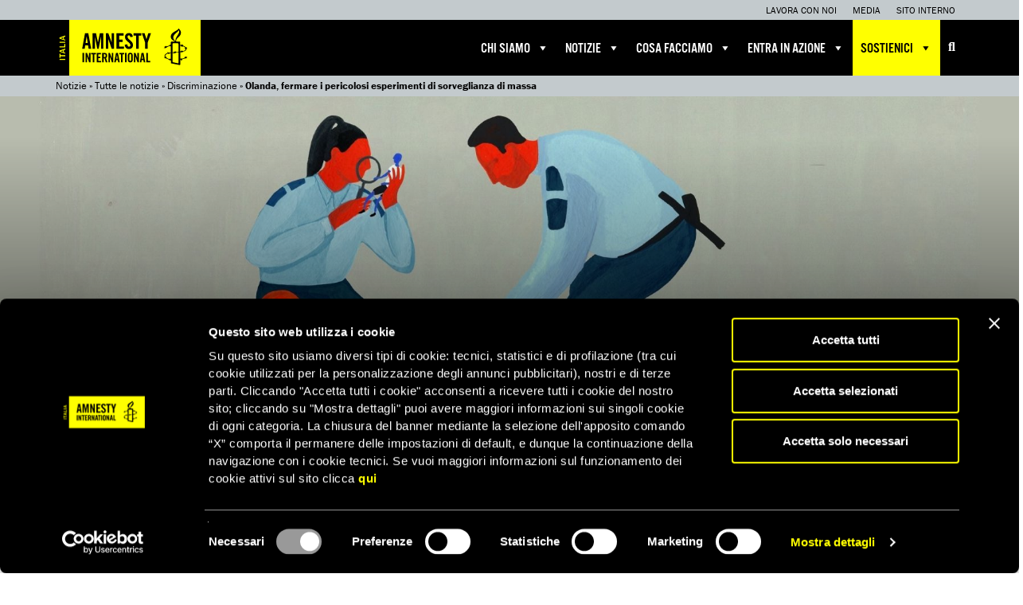

--- FILE ---
content_type: text/html; charset=UTF-8
request_url: https://www.amnesty.it/olanda-fermare-i-pericolosi-esperimenti-di-sorveglianza-di-massa/
body_size: 20202
content:
<!DOCTYPE html>
<html lang="it-IT">
	<head>
							<!-- Google Tag Manager -->
			<script data-cookieconsent="ignore">(function(w,d,s,l,i){w[l]=w[l]||[];w[l].push({'gtm.start':
			new Date().getTime(),event:'gtm.js'});var f=d.getElementsByTagName(s)[0],
			j=d.createElement(s),dl=l!='dataLayer'?'&l='+l:'';j.async=true;j.src=
			'https://www.googletagmanager.com/gtm.js?id='+i+dl;f.parentNode.insertBefore(j,f);
			})(window,document,'script','dataLayer','GTM-TK26RR7');</script>
			<!-- End Google Tag Manager -->
		
		
		<meta charset="utf-8">
		<meta http-equiv="X-UA-Compatible" content="IE=edge">

		<meta name="HandheldFriendly" content="True">
		<meta name="MobileOptimized" content="320">
		<meta name="viewport" content="width=device-width, initial-scale=1">

		<link type="text/plain" rel="author" href="/humans.txt" />

		<link rel="shortcut icon" href="https://www.amnesty.it/public/themes/amnesty/favicon.ico" />

		
		<link rel="profile" href="http://gmpg.org/xfn/11" />
		<link rel="pingback" href="/application/xmlrpc.php" />

				
		<meta name='robots' content='index, follow, max-image-preview:large, max-snippet:-1, max-video-preview:-1' />
	<style>img:is([sizes="auto" i], [sizes^="auto," i]) { contain-intrinsic-size: 3000px 1500px }</style>
	
	<!-- This site is optimized with the Yoast SEO plugin v26.4 - https://yoast.com/wordpress/plugins/seo/ -->
	<title>Olanda, fermare i pericolosi esperimenti di sorveglianza di massa - Amnesty International Italia</title>
	<link rel="canonical" href="https://www.amnesty.it/olanda-fermare-i-pericolosi-esperimenti-di-sorveglianza-di-massa/" />
	<meta property="og:locale" content="it_IT" />
	<meta property="og:type" content="article" />
	<meta property="og:title" content="Olanda, fermare i pericolosi esperimenti di sorveglianza di massa - Amnesty International Italia" />
	<meta property="og:description" content="Nessuno dei sistemi in uso alle forze di polizia olandesi è stato sottoposto a una valutazione globale dei diritti umani" />
	<meta property="og:url" content="https://www.amnesty.it/olanda-fermare-i-pericolosi-esperimenti-di-sorveglianza-di-massa/" />
	<meta property="og:site_name" content="Amnesty International Italia" />
	<meta property="article:publisher" content="https://www.facebook.com/AmnestyInternationalItalia/" />
	<meta property="article:published_time" content="2020-09-29T13:43:01+00:00" />
	<meta property="article:modified_time" content="2020-10-08T10:24:23+00:00" />
	<meta property="og:image" content="https://d21zrvtkxtd6ae.cloudfront.net/public/uploads/2020/09/sorveglianza-olanda.jpg" />
	<meta property="og:image:width" content="1920" />
	<meta property="og:image:height" content="700" />
	<meta property="og:image:type" content="image/jpeg" />
	<meta name="author" content="amnesty" />
	<meta name="twitter:card" content="summary_large_image" />
	<meta name="twitter:creator" content="@amnestyitalia" />
	<meta name="twitter:site" content="@amnestyitalia" />
	<meta name="twitter:label1" content="Scritto da" />
	<meta name="twitter:data1" content="amnesty" />
	<meta name="twitter:label2" content="Tempo di lettura stimato" />
	<meta name="twitter:data2" content="4 minuti" />
	<script type="application/ld+json" class="yoast-schema-graph">{"@context":"https://schema.org","@graph":[{"@type":"Article","@id":"https://www.amnesty.it/olanda-fermare-i-pericolosi-esperimenti-di-sorveglianza-di-massa/#article","isPartOf":{"@id":"https://www.amnesty.it/olanda-fermare-i-pericolosi-esperimenti-di-sorveglianza-di-massa/"},"author":{"name":"amnesty","@id":"https://www.amnesty.it/#/schema/person/f9e1d3215b4cdfde70aa6793c97d44d1"},"headline":"Olanda, fermare i pericolosi esperimenti di sorveglianza di massa","datePublished":"2020-09-29T13:43:01+00:00","dateModified":"2020-10-08T10:24:23+00:00","mainEntityOfPage":{"@id":"https://www.amnesty.it/olanda-fermare-i-pericolosi-esperimenti-di-sorveglianza-di-massa/"},"wordCount":784,"publisher":{"@id":"https://www.amnesty.it/#organization"},"image":{"@id":"https://www.amnesty.it/olanda-fermare-i-pericolosi-esperimenti-di-sorveglianza-di-massa/#primaryimage"},"thumbnailUrl":"https://d21zrvtkxtd6ae.cloudfront.net/public/uploads/2020/09/sorveglianza-olanda.jpg","keywords":["Paesi Bassi"],"articleSection":["Discriminazione","Polizia e forze di sicurezza","Report"],"inLanguage":"it-IT"},{"@type":"WebPage","@id":"https://www.amnesty.it/olanda-fermare-i-pericolosi-esperimenti-di-sorveglianza-di-massa/","url":"https://www.amnesty.it/olanda-fermare-i-pericolosi-esperimenti-di-sorveglianza-di-massa/","name":"Olanda, fermare i pericolosi esperimenti di sorveglianza di massa - Amnesty International Italia","isPartOf":{"@id":"https://www.amnesty.it/#website"},"primaryImageOfPage":{"@id":"https://www.amnesty.it/olanda-fermare-i-pericolosi-esperimenti-di-sorveglianza-di-massa/#primaryimage"},"image":{"@id":"https://www.amnesty.it/olanda-fermare-i-pericolosi-esperimenti-di-sorveglianza-di-massa/#primaryimage"},"thumbnailUrl":"https://d21zrvtkxtd6ae.cloudfront.net/public/uploads/2020/09/sorveglianza-olanda.jpg","datePublished":"2020-09-29T13:43:01+00:00","dateModified":"2020-10-08T10:24:23+00:00","breadcrumb":{"@id":"https://www.amnesty.it/olanda-fermare-i-pericolosi-esperimenti-di-sorveglianza-di-massa/#breadcrumb"},"inLanguage":"it-IT","potentialAction":[{"@type":"ReadAction","target":["https://www.amnesty.it/olanda-fermare-i-pericolosi-esperimenti-di-sorveglianza-di-massa/"]}]},{"@type":"ImageObject","inLanguage":"it-IT","@id":"https://www.amnesty.it/olanda-fermare-i-pericolosi-esperimenti-di-sorveglianza-di-massa/#primaryimage","url":"https://d21zrvtkxtd6ae.cloudfront.net/public/uploads/2020/09/sorveglianza-olanda.jpg","contentUrl":"https://d21zrvtkxtd6ae.cloudfront.net/public/uploads/2020/09/sorveglianza-olanda.jpg","width":1920,"height":700},{"@type":"BreadcrumbList","@id":"https://www.amnesty.it/olanda-fermare-i-pericolosi-esperimenti-di-sorveglianza-di-massa/#breadcrumb","itemListElement":[{"@type":"ListItem","position":1,"name":"Notizie","item":"https://www.amnesty.it/notizie/"},{"@type":"ListItem","position":2,"name":"Tutte le notizie","item":"https://www.amnesty.it/notizie/tutte-le-notizie/"},{"@type":"ListItem","position":3,"name":"Discriminazione","item":"https://www.amnesty.it/category/discriminazione/"},{"@type":"ListItem","position":4,"name":"Olanda, fermare i pericolosi esperimenti di sorveglianza di massa"}]},{"@type":"WebSite","@id":"https://www.amnesty.it/#website","url":"https://www.amnesty.it/","name":"Amnesty International Italia","description":"Organizzazione internazionale per i diritti umani","publisher":{"@id":"https://www.amnesty.it/#organization"},"potentialAction":[{"@type":"SearchAction","target":{"@type":"EntryPoint","urlTemplate":"https://www.amnesty.it/?s={search_term_string}"},"query-input":{"@type":"PropertyValueSpecification","valueRequired":true,"valueName":"search_term_string"}}],"inLanguage":"it-IT"},{"@type":"Organization","@id":"https://www.amnesty.it/#organization","name":"Amnesty International Italia","url":"https://www.amnesty.it/","logo":{"@type":"ImageObject","inLanguage":"it-IT","@id":"https://www.amnesty.it/#/schema/logo/image/","url":"https://subscribe.amnesty.it/public/uploads/2025/04/logo_amnesty.svg","contentUrl":"https://subscribe.amnesty.it/public/uploads/2025/04/logo_amnesty.svg","width":1,"height":1,"caption":"Amnesty International Italia"},"image":{"@id":"https://www.amnesty.it/#/schema/logo/image/"},"sameAs":["https://www.facebook.com/AmnestyInternationalItalia/","https://x.com/amnestyitalia","https://www.instagram.com/amnestyitalia/","https://www.linkedin.com/company/amnesty-italia/","https://www.tiktok.com/@amnestyitalia"]},{"@type":"Person","@id":"https://www.amnesty.it/#/schema/person/f9e1d3215b4cdfde70aa6793c97d44d1","name":"amnesty","image":{"@type":"ImageObject","inLanguage":"it-IT","@id":"https://www.amnesty.it/#/schema/person/image/","url":"https://secure.gravatar.com/avatar/92fcd023d3881c52fb4db6a7c8575f18dc9a47813066a90d5a485116ced0bf2c?s=96&d=mm&r=g","contentUrl":"https://secure.gravatar.com/avatar/92fcd023d3881c52fb4db6a7c8575f18dc9a47813066a90d5a485116ced0bf2c?s=96&d=mm&r=g","caption":"amnesty"}}]}</script>
	<!-- / Yoast SEO plugin. -->


<link rel='dns-prefetch' href='//use.typekit.net' />
<link rel='dns-prefetch' href='//cdnjs.cloudflare.com' />
<link rel='stylesheet' id='wp-components-css' href='/application/wp-includes/css/dist/components/style.min.css?ver=6.8.3' type='text/css' media='all' />
<link rel='stylesheet' id='wp-preferences-css' href='/application/wp-includes/css/dist/preferences/style.min.css?ver=6.8.3' type='text/css' media='all' />
<link rel='stylesheet' id='wp-block-editor-css' href='/application/wp-includes/css/dist/block-editor/style.min.css?ver=6.8.3' type='text/css' media='all' />
<link rel='stylesheet' id='popup-maker-block-library-style-css' href='/public/plugins/popup-maker/dist/packages/block-library-style.css?ver=dbea705cfafe089d65f1' type='text/css' media='all' />
<link rel='stylesheet' id='dashicons-css' href='/application/wp-includes/css/dashicons.min.css?ver=6.8.3' type='text/css' media='all' />
<link rel='stylesheet' id='bootstrap-css' href='/public/themes/amnesty/libs/bootstrap/dist/css/bootstrap.min.css' type='text/css' media='all' />
<link rel='stylesheet' id='font-awesome-css' href='/public/themes/amnesty/libs/font-awesome/css/font-awesome.min.css' type='text/css' media='all' />
<link rel='stylesheet' id='font-awesome-v6-css' href='/public/themes/amnesty/libs/font-awesome-v6/css/fontawesome.min.css' type='text/css' media='all' />
<link rel='stylesheet' id='font-awesome-solid-css' href='/public/themes/amnesty/libs/font-awesome-v6/css/solid.min.css' type='text/css' media='all' />
<link rel='stylesheet' id='font-awesome-brands-css' href='/public/themes/amnesty/libs/font-awesome-v6/css/brands.min.css' type='text/css' media='all' />
<link rel='stylesheet' id='bxslider-css' href='/public/themes/amnesty/libs/bxslider-4/dist/jquery.bxslider.css' type='text/css' media='all' />
<link rel='stylesheet' id='fancybox-css' href='/public/themes/amnesty/libs/fancybox/4.0/fancybox.css' type='text/css' media='all' />
<link rel='stylesheet' id='owl-carousel-css' href='/public/themes/amnesty/libs/owl.carousel.2.0.0-beta.2.4/assets/owl.carousel.css' type='text/css' media='all' />
<link rel='stylesheet' id='app-css' href='/public/themes/amnesty/stylesheets/app.css?ver=2.0.7.7' type='text/css' media='all' />
<script type="text/javascript" src="/application/wp-includes/js/jquery/jquery.min.js?ver=3.7.1" id="jquery-core-js"></script>
<script type="text/javascript" src="/application/wp-includes/js/jquery/jquery-migrate.min.js?ver=3.4.1" id="jquery-migrate-js"></script>
<script type="text/javascript" data-cookieconsent="ignore" src="https://use.typekit.net/for7qox.js" id="typekit-js"></script>
<script type="text/javascript" src="/public/themes/amnesty/libs/fancybox/4.0/fancybox.umd.js" id="fancybox-js-js"></script>
<script type="text/javascript" src="https://cdnjs.cloudflare.com/ajax/libs/selectize.js/0.12.3/js/standalone/selectize.min.js" id="selectize-js"></script>
<link rel="https://api.w.org/" href="https://www.amnesty.it/wp-json/" /><link rel="alternate" title="JSON" type="application/json" href="https://www.amnesty.it/wp-json/wp/v2/posts/51013" /><link rel="alternate" title="oEmbed (JSON)" type="application/json+oembed" href="https://www.amnesty.it/wp-json/oembed/1.0/embed?url=https%3A%2F%2Fwww.amnesty.it%2Folanda-fermare-i-pericolosi-esperimenti-di-sorveglianza-di-massa%2F" />
<link rel="alternate" title="oEmbed (XML)" type="text/xml+oembed" href="https://www.amnesty.it/wp-json/oembed/1.0/embed?url=https%3A%2F%2Fwww.amnesty.it%2Folanda-fermare-i-pericolosi-esperimenti-di-sorveglianza-di-massa%2F&#038;format=xml" />
<meta name="tec-api-version" content="v1"><meta name="tec-api-origin" content="https://www.amnesty.it"><link rel="alternate" href="https://www.amnesty.it/wp-json/tribe/events/v1/" /><meta name="facebook-domain-verification" content="fn1yvs5vudflv8jdf9ex37nz74hhvq" /><style type="text/css">.recentcomments a{display:inline !important;padding:0 !important;margin:0 !important;}</style><style type="text/css">@charset "UTF-8";/** THIS FILE IS AUTOMATICALLY GENERATED - DO NOT MAKE MANUAL EDITS! **//** Custom CSS should be added to Mega Menu > Menu Themes > Custom Styling **/.mega-menu-last-modified-1767801237 { content: 'Wednesday 7th January 2026 15:53:57 UTC'; }#mega-menu-wrap-main, #mega-menu-wrap-main #mega-menu-main, #mega-menu-wrap-main #mega-menu-main ul.mega-sub-menu, #mega-menu-wrap-main #mega-menu-main li.mega-menu-item, #mega-menu-wrap-main #mega-menu-main li.mega-menu-row, #mega-menu-wrap-main #mega-menu-main li.mega-menu-column, #mega-menu-wrap-main #mega-menu-main a.mega-menu-link, #mega-menu-wrap-main #mega-menu-main span.mega-menu-badge, #mega-menu-wrap-main button.mega-close, #mega-menu-wrap-main button.mega-toggle-standard {transition: none;border-radius: 0;box-shadow: none;background: none;border: 0;bottom: auto;box-sizing: border-box;clip: auto;color: #666;display: block;float: none;font-family: inherit;font-size: 14px;height: auto;left: auto;line-height: 1.7;list-style-type: none;margin: 0;min-height: auto;max-height: none;min-width: auto;max-width: none;opacity: 1;outline: none;overflow: visible;padding: 0;position: relative;pointer-events: auto;right: auto;text-align: left;text-decoration: none;text-indent: 0;text-transform: none;transform: none;top: auto;vertical-align: baseline;visibility: inherit;width: auto;word-wrap: break-word;white-space: normal;-webkit-tap-highlight-color: transparent;}#mega-menu-wrap-main:before, #mega-menu-wrap-main:after, #mega-menu-wrap-main #mega-menu-main:before, #mega-menu-wrap-main #mega-menu-main:after, #mega-menu-wrap-main #mega-menu-main ul.mega-sub-menu:before, #mega-menu-wrap-main #mega-menu-main ul.mega-sub-menu:after, #mega-menu-wrap-main #mega-menu-main li.mega-menu-item:before, #mega-menu-wrap-main #mega-menu-main li.mega-menu-item:after, #mega-menu-wrap-main #mega-menu-main li.mega-menu-row:before, #mega-menu-wrap-main #mega-menu-main li.mega-menu-row:after, #mega-menu-wrap-main #mega-menu-main li.mega-menu-column:before, #mega-menu-wrap-main #mega-menu-main li.mega-menu-column:after, #mega-menu-wrap-main #mega-menu-main a.mega-menu-link:before, #mega-menu-wrap-main #mega-menu-main a.mega-menu-link:after, #mega-menu-wrap-main #mega-menu-main span.mega-menu-badge:before, #mega-menu-wrap-main #mega-menu-main span.mega-menu-badge:after, #mega-menu-wrap-main button.mega-close:before, #mega-menu-wrap-main button.mega-close:after, #mega-menu-wrap-main button.mega-toggle-standard:before, #mega-menu-wrap-main button.mega-toggle-standard:after {display: none;}#mega-menu-wrap-main {border-radius: 0px;}@media only screen and (min-width: 769px) {#mega-menu-wrap-main {background: black;}}#mega-menu-wrap-main.mega-keyboard-navigation .mega-menu-toggle:focus, #mega-menu-wrap-main.mega-keyboard-navigation .mega-toggle-block:focus, #mega-menu-wrap-main.mega-keyboard-navigation .mega-toggle-block a:focus, #mega-menu-wrap-main.mega-keyboard-navigation .mega-toggle-block .mega-search input[type=text]:focus, #mega-menu-wrap-main.mega-keyboard-navigation .mega-toggle-block button.mega-toggle-animated:focus, #mega-menu-wrap-main.mega-keyboard-navigation #mega-menu-main a:focus, #mega-menu-wrap-main.mega-keyboard-navigation #mega-menu-main span:focus, #mega-menu-wrap-main.mega-keyboard-navigation #mega-menu-main input:focus, #mega-menu-wrap-main.mega-keyboard-navigation #mega-menu-main li.mega-menu-item a.mega-menu-link:focus, #mega-menu-wrap-main.mega-keyboard-navigation #mega-menu-main form.mega-search-open:has(input[type=text]:focus), #mega-menu-wrap-main.mega-keyboard-navigation #mega-menu-main + button.mega-close:focus {outline-style: solid;outline-width: 3px;outline-color: yellow;outline-offset: -3px;}#mega-menu-wrap-main.mega-keyboard-navigation .mega-toggle-block button.mega-toggle-animated:focus {outline-offset: 2px;}#mega-menu-wrap-main.mega-keyboard-navigation > li.mega-menu-item > a.mega-menu-link:focus {background: rgba(78, 90, 97, 0.5);color: yellow;font-weight: normal;text-decoration: none;border-color: white;}@media only screen and (max-width: 768px) {#mega-menu-wrap-main.mega-keyboard-navigation > li.mega-menu-item > a.mega-menu-link:focus {color: yellow;background: #333;}}#mega-menu-wrap-main #mega-menu-main {text-align: left;padding: 0px;}#mega-menu-wrap-main #mega-menu-main a.mega-menu-link {cursor: pointer;display: inline;}#mega-menu-wrap-main #mega-menu-main a.mega-menu-link .mega-description-group {vertical-align: middle;display: inline-block;transition: none;}#mega-menu-wrap-main #mega-menu-main a.mega-menu-link .mega-description-group .mega-menu-title, #mega-menu-wrap-main #mega-menu-main a.mega-menu-link .mega-description-group .mega-menu-description {transition: none;line-height: 1.5;display: block;}#mega-menu-wrap-main #mega-menu-main a.mega-menu-link .mega-description-group .mega-menu-description {font-style: italic;font-size: 0.8em;text-transform: none;font-weight: normal;}#mega-menu-wrap-main #mega-menu-main li.mega-menu-megamenu li.mega-menu-item.mega-icon-left.mega-has-description.mega-has-icon > a.mega-menu-link {display: flex;align-items: center;}#mega-menu-wrap-main #mega-menu-main li.mega-menu-megamenu li.mega-menu-item.mega-icon-left.mega-has-description.mega-has-icon > a.mega-menu-link:before {flex: 0 0 auto;align-self: flex-start;}#mega-menu-wrap-main #mega-menu-main li.mega-menu-tabbed.mega-menu-megamenu > ul.mega-sub-menu > li.mega-menu-item.mega-icon-left.mega-has-description.mega-has-icon > a.mega-menu-link {display: block;}#mega-menu-wrap-main #mega-menu-main li.mega-menu-item.mega-icon-top > a.mega-menu-link {display: table-cell;vertical-align: middle;line-height: initial;}#mega-menu-wrap-main #mega-menu-main li.mega-menu-item.mega-icon-top > a.mega-menu-link:before {display: block;margin: 0 0 6px 0;text-align: center;}#mega-menu-wrap-main #mega-menu-main li.mega-menu-item.mega-icon-top > a.mega-menu-link > span.mega-title-below {display: inline-block;transition: none;}@media only screen and (max-width: 768px) {#mega-menu-wrap-main #mega-menu-main > li.mega-menu-item.mega-icon-top > a.mega-menu-link {display: block;line-height: 50px;}#mega-menu-wrap-main #mega-menu-main > li.mega-menu-item.mega-icon-top > a.mega-menu-link:before {display: inline-block;margin: 0 6px 0 0;text-align: left;}}#mega-menu-wrap-main #mega-menu-main li.mega-menu-item.mega-icon-right > a.mega-menu-link:before {float: right;margin: 0 0 0 6px;}#mega-menu-wrap-main #mega-menu-main > li.mega-animating > ul.mega-sub-menu {pointer-events: none;}#mega-menu-wrap-main #mega-menu-main li.mega-disable-link > a.mega-menu-link, #mega-menu-wrap-main #mega-menu-main li.mega-menu-megamenu li.mega-disable-link > a.mega-menu-link {cursor: inherit;}#mega-menu-wrap-main #mega-menu-main li.mega-menu-item-has-children.mega-disable-link > a.mega-menu-link, #mega-menu-wrap-main #mega-menu-main li.mega-menu-megamenu > li.mega-menu-item-has-children.mega-disable-link > a.mega-menu-link {cursor: pointer;}#mega-menu-wrap-main #mega-menu-main p {margin-bottom: 10px;}#mega-menu-wrap-main #mega-menu-main input, #mega-menu-wrap-main #mega-menu-main img {max-width: 100%;}#mega-menu-wrap-main #mega-menu-main li.mega-menu-item > ul.mega-sub-menu {display: block;visibility: hidden;opacity: 1;pointer-events: auto;}@media only screen and (max-width: 768px) {#mega-menu-wrap-main #mega-menu-main li.mega-menu-item > ul.mega-sub-menu {display: none;visibility: visible;opacity: 1;}#mega-menu-wrap-main #mega-menu-main li.mega-menu-item.mega-toggle-on > ul.mega-sub-menu, #mega-menu-wrap-main #mega-menu-main li.mega-menu-megamenu.mega-menu-item.mega-toggle-on ul.mega-sub-menu {display: block;}#mega-menu-wrap-main #mega-menu-main li.mega-menu-megamenu.mega-menu-item.mega-toggle-on li.mega-hide-sub-menu-on-mobile > ul.mega-sub-menu, #mega-menu-wrap-main #mega-menu-main li.mega-hide-sub-menu-on-mobile > ul.mega-sub-menu {display: none;}}@media only screen and (min-width: 769px) {#mega-menu-wrap-main #mega-menu-main[data-effect="fade"] li.mega-menu-item > ul.mega-sub-menu {opacity: 0;transition: opacity 200ms ease-in, visibility 200ms ease-in;}#mega-menu-wrap-main #mega-menu-main[data-effect="fade"].mega-no-js li.mega-menu-item:hover > ul.mega-sub-menu, #mega-menu-wrap-main #mega-menu-main[data-effect="fade"].mega-no-js li.mega-menu-item:focus > ul.mega-sub-menu, #mega-menu-wrap-main #mega-menu-main[data-effect="fade"] li.mega-menu-item.mega-toggle-on > ul.mega-sub-menu, #mega-menu-wrap-main #mega-menu-main[data-effect="fade"] li.mega-menu-item.mega-menu-megamenu.mega-toggle-on ul.mega-sub-menu {opacity: 1;}#mega-menu-wrap-main #mega-menu-main[data-effect="fade_up"] li.mega-menu-item.mega-menu-megamenu > ul.mega-sub-menu, #mega-menu-wrap-main #mega-menu-main[data-effect="fade_up"] li.mega-menu-item.mega-menu-flyout ul.mega-sub-menu {opacity: 0;transform: translate(0, 10px);transition: opacity 200ms ease-in, transform 200ms ease-in, visibility 200ms ease-in;}#mega-menu-wrap-main #mega-menu-main[data-effect="fade_up"].mega-no-js li.mega-menu-item:hover > ul.mega-sub-menu, #mega-menu-wrap-main #mega-menu-main[data-effect="fade_up"].mega-no-js li.mega-menu-item:focus > ul.mega-sub-menu, #mega-menu-wrap-main #mega-menu-main[data-effect="fade_up"] li.mega-menu-item.mega-toggle-on > ul.mega-sub-menu, #mega-menu-wrap-main #mega-menu-main[data-effect="fade_up"] li.mega-menu-item.mega-menu-megamenu.mega-toggle-on ul.mega-sub-menu {opacity: 1;transform: translate(0, 0);}#mega-menu-wrap-main #mega-menu-main[data-effect="slide_up"] li.mega-menu-item.mega-menu-megamenu > ul.mega-sub-menu, #mega-menu-wrap-main #mega-menu-main[data-effect="slide_up"] li.mega-menu-item.mega-menu-flyout ul.mega-sub-menu {transform: translate(0, 10px);transition: transform 200ms ease-in, visibility 200ms ease-in;}#mega-menu-wrap-main #mega-menu-main[data-effect="slide_up"].mega-no-js li.mega-menu-item:hover > ul.mega-sub-menu, #mega-menu-wrap-main #mega-menu-main[data-effect="slide_up"].mega-no-js li.mega-menu-item:focus > ul.mega-sub-menu, #mega-menu-wrap-main #mega-menu-main[data-effect="slide_up"] li.mega-menu-item.mega-toggle-on > ul.mega-sub-menu, #mega-menu-wrap-main #mega-menu-main[data-effect="slide_up"] li.mega-menu-item.mega-menu-megamenu.mega-toggle-on ul.mega-sub-menu {transform: translate(0, 0);}}#mega-menu-wrap-main #mega-menu-main li.mega-menu-item.mega-menu-megamenu ul.mega-sub-menu li.mega-collapse-children > ul.mega-sub-menu {display: none;}#mega-menu-wrap-main #mega-menu-main li.mega-menu-item.mega-menu-megamenu ul.mega-sub-menu li.mega-collapse-children.mega-toggle-on > ul.mega-sub-menu {display: block;}#mega-menu-wrap-main #mega-menu-main.mega-no-js li.mega-menu-item:hover > ul.mega-sub-menu, #mega-menu-wrap-main #mega-menu-main.mega-no-js li.mega-menu-item:focus > ul.mega-sub-menu, #mega-menu-wrap-main #mega-menu-main li.mega-menu-item.mega-toggle-on > ul.mega-sub-menu {visibility: visible;}#mega-menu-wrap-main #mega-menu-main li.mega-menu-item.mega-menu-megamenu ul.mega-sub-menu ul.mega-sub-menu {visibility: inherit;opacity: 1;display: block;}#mega-menu-wrap-main #mega-menu-main li.mega-menu-item.mega-menu-megamenu ul.mega-sub-menu li.mega-1-columns > ul.mega-sub-menu > li.mega-menu-item {float: left;width: 100%;}#mega-menu-wrap-main #mega-menu-main li.mega-menu-item.mega-menu-megamenu ul.mega-sub-menu li.mega-2-columns > ul.mega-sub-menu > li.mega-menu-item {float: left;width: 50%;}#mega-menu-wrap-main #mega-menu-main li.mega-menu-item.mega-menu-megamenu ul.mega-sub-menu li.mega-3-columns > ul.mega-sub-menu > li.mega-menu-item {float: left;width: 33.3333333333%;}#mega-menu-wrap-main #mega-menu-main li.mega-menu-item.mega-menu-megamenu ul.mega-sub-menu li.mega-4-columns > ul.mega-sub-menu > li.mega-menu-item {float: left;width: 25%;}#mega-menu-wrap-main #mega-menu-main li.mega-menu-item.mega-menu-megamenu ul.mega-sub-menu li.mega-5-columns > ul.mega-sub-menu > li.mega-menu-item {float: left;width: 20%;}#mega-menu-wrap-main #mega-menu-main li.mega-menu-item.mega-menu-megamenu ul.mega-sub-menu li.mega-6-columns > ul.mega-sub-menu > li.mega-menu-item {float: left;width: 16.6666666667%;}#mega-menu-wrap-main #mega-menu-main li.mega-menu-item a[class^="dashicons"]:before {font-family: dashicons;}#mega-menu-wrap-main #mega-menu-main li.mega-menu-item a.mega-menu-link:before {display: inline-block;font: inherit;font-family: dashicons;position: static;margin: 0 6px 0 0px;vertical-align: top;-webkit-font-smoothing: antialiased;-moz-osx-font-smoothing: grayscale;color: inherit;background: transparent;height: auto;width: auto;top: auto;}#mega-menu-wrap-main #mega-menu-main li.mega-menu-item.mega-hide-text a.mega-menu-link:before {margin: 0;}#mega-menu-wrap-main #mega-menu-main li.mega-menu-item.mega-hide-text li.mega-menu-item a.mega-menu-link:before {margin: 0 6px 0 0;}#mega-menu-wrap-main #mega-menu-main li.mega-align-bottom-left.mega-toggle-on > a.mega-menu-link {border-radius: 0px;}#mega-menu-wrap-main #mega-menu-main li.mega-align-bottom-right > ul.mega-sub-menu {right: 0;}#mega-menu-wrap-main #mega-menu-main li.mega-align-bottom-right.mega-toggle-on > a.mega-menu-link {border-radius: 0px;}@media only screen and (min-width: 769px) {#mega-menu-wrap-main #mega-menu-main > li.mega-menu-megamenu.mega-menu-item {position: static;}}#mega-menu-wrap-main #mega-menu-main > li.mega-menu-item {margin: 0 0px 0 0;display: inline-block;height: auto;vertical-align: middle;}#mega-menu-wrap-main #mega-menu-main > li.mega-menu-item.mega-item-align-right {float: right;}@media only screen and (min-width: 769px) {#mega-menu-wrap-main #mega-menu-main > li.mega-menu-item.mega-item-align-right {margin: 0 0 0 0px;}}@media only screen and (min-width: 769px) {#mega-menu-wrap-main #mega-menu-main > li.mega-menu-item.mega-item-align-float-left {float: left;}}@media only screen and (min-width: 769px) {#mega-menu-wrap-main #mega-menu-main > li.mega-menu-item > a.mega-menu-link:hover, #mega-menu-wrap-main #mega-menu-main > li.mega-menu-item > a.mega-menu-link:focus {background: rgba(78, 90, 97, 0.5);color: yellow;font-weight: normal;text-decoration: none;border-color: white;}}#mega-menu-wrap-main #mega-menu-main > li.mega-menu-item.mega-toggle-on > a.mega-menu-link {background: rgba(78, 90, 97, 0.5);color: yellow;font-weight: normal;text-decoration: none;border-color: white;}@media only screen and (max-width: 768px) {#mega-menu-wrap-main #mega-menu-main > li.mega-menu-item.mega-toggle-on > a.mega-menu-link {color: yellow;background: #333;}}#mega-menu-wrap-main #mega-menu-main > li.mega-menu-item.mega-current-menu-item > a.mega-menu-link, #mega-menu-wrap-main #mega-menu-main > li.mega-menu-item.mega-current-menu-ancestor > a.mega-menu-link, #mega-menu-wrap-main #mega-menu-main > li.mega-menu-item.mega-current-page-ancestor > a.mega-menu-link {background: rgba(78, 90, 97, 0.5);color: yellow;font-weight: normal;text-decoration: none;border-color: white;}@media only screen and (max-width: 768px) {#mega-menu-wrap-main #mega-menu-main > li.mega-menu-item.mega-current-menu-item > a.mega-menu-link, #mega-menu-wrap-main #mega-menu-main > li.mega-menu-item.mega-current-menu-ancestor > a.mega-menu-link, #mega-menu-wrap-main #mega-menu-main > li.mega-menu-item.mega-current-page-ancestor > a.mega-menu-link {color: yellow;background: #333;}}#mega-menu-wrap-main #mega-menu-main > li.mega-menu-item > a.mega-menu-link {line-height: 70px;height: 70px;padding: 0px 10px;vertical-align: baseline;width: auto;display: block;color: white;text-transform: uppercase;text-decoration: none;text-align: left;background: transparent;border: 0;border-radius: 0px;font-family: inherit;font-size: 18px;font-weight: normal;outline: none;}@media only screen and (min-width: 769px) {#mega-menu-wrap-main #mega-menu-main > li.mega-menu-item.mega-multi-line > a.mega-menu-link {line-height: inherit;display: table-cell;vertical-align: middle;}}@media only screen and (max-width: 768px) {#mega-menu-wrap-main #mega-menu-main > li.mega-menu-item.mega-multi-line > a.mega-menu-link br {display: none;}}@media only screen and (max-width: 768px) {#mega-menu-wrap-main #mega-menu-main > li.mega-menu-item {display: list-item;margin: 0;clear: both;border: 0;}#mega-menu-wrap-main #mega-menu-main > li.mega-menu-item.mega-item-align-right {float: none;}#mega-menu-wrap-main #mega-menu-main > li.mega-menu-item > a.mega-menu-link {border-radius: 0;border: 0;margin: 0;line-height: 50px;height: 50px;padding: 0 10px;background: transparent;text-align: left;color: white;font-size: 16px;}}#mega-menu-wrap-main #mega-menu-main li.mega-menu-megamenu > ul.mega-sub-menu > li.mega-menu-row {width: 100%;float: left;}#mega-menu-wrap-main #mega-menu-main li.mega-menu-megamenu > ul.mega-sub-menu > li.mega-menu-row .mega-menu-column {float: left;min-height: 1px;}@media only screen and (min-width: 769px) {#mega-menu-wrap-main #mega-menu-main li.mega-menu-megamenu > ul.mega-sub-menu > li.mega-menu-row > ul.mega-sub-menu > li.mega-menu-columns-1-of-1 {width: 100%;}#mega-menu-wrap-main #mega-menu-main li.mega-menu-megamenu > ul.mega-sub-menu > li.mega-menu-row > ul.mega-sub-menu > li.mega-menu-columns-1-of-2 {width: 50%;}#mega-menu-wrap-main #mega-menu-main li.mega-menu-megamenu > ul.mega-sub-menu > li.mega-menu-row > ul.mega-sub-menu > li.mega-menu-columns-2-of-2 {width: 100%;}#mega-menu-wrap-main #mega-menu-main li.mega-menu-megamenu > ul.mega-sub-menu > li.mega-menu-row > ul.mega-sub-menu > li.mega-menu-columns-1-of-3 {width: 33.3333333333%;}#mega-menu-wrap-main #mega-menu-main li.mega-menu-megamenu > ul.mega-sub-menu > li.mega-menu-row > ul.mega-sub-menu > li.mega-menu-columns-2-of-3 {width: 66.6666666667%;}#mega-menu-wrap-main #mega-menu-main li.mega-menu-megamenu > ul.mega-sub-menu > li.mega-menu-row > ul.mega-sub-menu > li.mega-menu-columns-3-of-3 {width: 100%;}#mega-menu-wrap-main #mega-menu-main li.mega-menu-megamenu > ul.mega-sub-menu > li.mega-menu-row > ul.mega-sub-menu > li.mega-menu-columns-1-of-4 {width: 25%;}#mega-menu-wrap-main #mega-menu-main li.mega-menu-megamenu > ul.mega-sub-menu > li.mega-menu-row > ul.mega-sub-menu > li.mega-menu-columns-2-of-4 {width: 50%;}#mega-menu-wrap-main #mega-menu-main li.mega-menu-megamenu > ul.mega-sub-menu > li.mega-menu-row > ul.mega-sub-menu > li.mega-menu-columns-3-of-4 {width: 75%;}#mega-menu-wrap-main #mega-menu-main li.mega-menu-megamenu > ul.mega-sub-menu > li.mega-menu-row > ul.mega-sub-menu > li.mega-menu-columns-4-of-4 {width: 100%;}#mega-menu-wrap-main #mega-menu-main li.mega-menu-megamenu > ul.mega-sub-menu > li.mega-menu-row > ul.mega-sub-menu > li.mega-menu-columns-1-of-5 {width: 20%;}#mega-menu-wrap-main #mega-menu-main li.mega-menu-megamenu > ul.mega-sub-menu > li.mega-menu-row > ul.mega-sub-menu > li.mega-menu-columns-2-of-5 {width: 40%;}#mega-menu-wrap-main #mega-menu-main li.mega-menu-megamenu > ul.mega-sub-menu > li.mega-menu-row > ul.mega-sub-menu > li.mega-menu-columns-3-of-5 {width: 60%;}#mega-menu-wrap-main #mega-menu-main li.mega-menu-megamenu > ul.mega-sub-menu > li.mega-menu-row > ul.mega-sub-menu > li.mega-menu-columns-4-of-5 {width: 80%;}#mega-menu-wrap-main #mega-menu-main li.mega-menu-megamenu > ul.mega-sub-menu > li.mega-menu-row > ul.mega-sub-menu > li.mega-menu-columns-5-of-5 {width: 100%;}#mega-menu-wrap-main #mega-menu-main li.mega-menu-megamenu > ul.mega-sub-menu > li.mega-menu-row > ul.mega-sub-menu > li.mega-menu-columns-1-of-6 {width: 16.6666666667%;}#mega-menu-wrap-main #mega-menu-main li.mega-menu-megamenu > ul.mega-sub-menu > li.mega-menu-row > ul.mega-sub-menu > li.mega-menu-columns-2-of-6 {width: 33.3333333333%;}#mega-menu-wrap-main #mega-menu-main li.mega-menu-megamenu > ul.mega-sub-menu > li.mega-menu-row > ul.mega-sub-menu > li.mega-menu-columns-3-of-6 {width: 50%;}#mega-menu-wrap-main #mega-menu-main li.mega-menu-megamenu > ul.mega-sub-menu > li.mega-menu-row > ul.mega-sub-menu > li.mega-menu-columns-4-of-6 {width: 66.6666666667%;}#mega-menu-wrap-main #mega-menu-main li.mega-menu-megamenu > ul.mega-sub-menu > li.mega-menu-row > ul.mega-sub-menu > li.mega-menu-columns-5-of-6 {width: 83.3333333333%;}#mega-menu-wrap-main #mega-menu-main li.mega-menu-megamenu > ul.mega-sub-menu > li.mega-menu-row > ul.mega-sub-menu > li.mega-menu-columns-6-of-6 {width: 100%;}#mega-menu-wrap-main #mega-menu-main li.mega-menu-megamenu > ul.mega-sub-menu > li.mega-menu-row > ul.mega-sub-menu > li.mega-menu-columns-1-of-7 {width: 14.2857142857%;}#mega-menu-wrap-main #mega-menu-main li.mega-menu-megamenu > ul.mega-sub-menu > li.mega-menu-row > ul.mega-sub-menu > li.mega-menu-columns-2-of-7 {width: 28.5714285714%;}#mega-menu-wrap-main #mega-menu-main li.mega-menu-megamenu > ul.mega-sub-menu > li.mega-menu-row > ul.mega-sub-menu > li.mega-menu-columns-3-of-7 {width: 42.8571428571%;}#mega-menu-wrap-main #mega-menu-main li.mega-menu-megamenu > ul.mega-sub-menu > li.mega-menu-row > ul.mega-sub-menu > li.mega-menu-columns-4-of-7 {width: 57.1428571429%;}#mega-menu-wrap-main #mega-menu-main li.mega-menu-megamenu > ul.mega-sub-menu > li.mega-menu-row > ul.mega-sub-menu > li.mega-menu-columns-5-of-7 {width: 71.4285714286%;}#mega-menu-wrap-main #mega-menu-main li.mega-menu-megamenu > ul.mega-sub-menu > li.mega-menu-row > ul.mega-sub-menu > li.mega-menu-columns-6-of-7 {width: 85.7142857143%;}#mega-menu-wrap-main #mega-menu-main li.mega-menu-megamenu > ul.mega-sub-menu > li.mega-menu-row > ul.mega-sub-menu > li.mega-menu-columns-7-of-7 {width: 100%;}#mega-menu-wrap-main #mega-menu-main li.mega-menu-megamenu > ul.mega-sub-menu > li.mega-menu-row > ul.mega-sub-menu > li.mega-menu-columns-1-of-8 {width: 12.5%;}#mega-menu-wrap-main #mega-menu-main li.mega-menu-megamenu > ul.mega-sub-menu > li.mega-menu-row > ul.mega-sub-menu > li.mega-menu-columns-2-of-8 {width: 25%;}#mega-menu-wrap-main #mega-menu-main li.mega-menu-megamenu > ul.mega-sub-menu > li.mega-menu-row > ul.mega-sub-menu > li.mega-menu-columns-3-of-8 {width: 37.5%;}#mega-menu-wrap-main #mega-menu-main li.mega-menu-megamenu > ul.mega-sub-menu > li.mega-menu-row > ul.mega-sub-menu > li.mega-menu-columns-4-of-8 {width: 50%;}#mega-menu-wrap-main #mega-menu-main li.mega-menu-megamenu > ul.mega-sub-menu > li.mega-menu-row > ul.mega-sub-menu > li.mega-menu-columns-5-of-8 {width: 62.5%;}#mega-menu-wrap-main #mega-menu-main li.mega-menu-megamenu > ul.mega-sub-menu > li.mega-menu-row > ul.mega-sub-menu > li.mega-menu-columns-6-of-8 {width: 75%;}#mega-menu-wrap-main #mega-menu-main li.mega-menu-megamenu > ul.mega-sub-menu > li.mega-menu-row > ul.mega-sub-menu > li.mega-menu-columns-7-of-8 {width: 87.5%;}#mega-menu-wrap-main #mega-menu-main li.mega-menu-megamenu > ul.mega-sub-menu > li.mega-menu-row > ul.mega-sub-menu > li.mega-menu-columns-8-of-8 {width: 100%;}#mega-menu-wrap-main #mega-menu-main li.mega-menu-megamenu > ul.mega-sub-menu > li.mega-menu-row > ul.mega-sub-menu > li.mega-menu-columns-1-of-9 {width: 11.1111111111%;}#mega-menu-wrap-main #mega-menu-main li.mega-menu-megamenu > ul.mega-sub-menu > li.mega-menu-row > ul.mega-sub-menu > li.mega-menu-columns-2-of-9 {width: 22.2222222222%;}#mega-menu-wrap-main #mega-menu-main li.mega-menu-megamenu > ul.mega-sub-menu > li.mega-menu-row > ul.mega-sub-menu > li.mega-menu-columns-3-of-9 {width: 33.3333333333%;}#mega-menu-wrap-main #mega-menu-main li.mega-menu-megamenu > ul.mega-sub-menu > li.mega-menu-row > ul.mega-sub-menu > li.mega-menu-columns-4-of-9 {width: 44.4444444444%;}#mega-menu-wrap-main #mega-menu-main li.mega-menu-megamenu > ul.mega-sub-menu > li.mega-menu-row > ul.mega-sub-menu > li.mega-menu-columns-5-of-9 {width: 55.5555555556%;}#mega-menu-wrap-main #mega-menu-main li.mega-menu-megamenu > ul.mega-sub-menu > li.mega-menu-row > ul.mega-sub-menu > li.mega-menu-columns-6-of-9 {width: 66.6666666667%;}#mega-menu-wrap-main #mega-menu-main li.mega-menu-megamenu > ul.mega-sub-menu > li.mega-menu-row > ul.mega-sub-menu > li.mega-menu-columns-7-of-9 {width: 77.7777777778%;}#mega-menu-wrap-main #mega-menu-main li.mega-menu-megamenu > ul.mega-sub-menu > li.mega-menu-row > ul.mega-sub-menu > li.mega-menu-columns-8-of-9 {width: 88.8888888889%;}#mega-menu-wrap-main #mega-menu-main li.mega-menu-megamenu > ul.mega-sub-menu > li.mega-menu-row > ul.mega-sub-menu > li.mega-menu-columns-9-of-9 {width: 100%;}#mega-menu-wrap-main #mega-menu-main li.mega-menu-megamenu > ul.mega-sub-menu > li.mega-menu-row > ul.mega-sub-menu > li.mega-menu-columns-1-of-10 {width: 10%;}#mega-menu-wrap-main #mega-menu-main li.mega-menu-megamenu > ul.mega-sub-menu > li.mega-menu-row > ul.mega-sub-menu > li.mega-menu-columns-2-of-10 {width: 20%;}#mega-menu-wrap-main #mega-menu-main li.mega-menu-megamenu > ul.mega-sub-menu > li.mega-menu-row > ul.mega-sub-menu > li.mega-menu-columns-3-of-10 {width: 30%;}#mega-menu-wrap-main #mega-menu-main li.mega-menu-megamenu > ul.mega-sub-menu > li.mega-menu-row > ul.mega-sub-menu > li.mega-menu-columns-4-of-10 {width: 40%;}#mega-menu-wrap-main #mega-menu-main li.mega-menu-megamenu > ul.mega-sub-menu > li.mega-menu-row > ul.mega-sub-menu > li.mega-menu-columns-5-of-10 {width: 50%;}#mega-menu-wrap-main #mega-menu-main li.mega-menu-megamenu > ul.mega-sub-menu > li.mega-menu-row > ul.mega-sub-menu > li.mega-menu-columns-6-of-10 {width: 60%;}#mega-menu-wrap-main #mega-menu-main li.mega-menu-megamenu > ul.mega-sub-menu > li.mega-menu-row > ul.mega-sub-menu > li.mega-menu-columns-7-of-10 {width: 70%;}#mega-menu-wrap-main #mega-menu-main li.mega-menu-megamenu > ul.mega-sub-menu > li.mega-menu-row > ul.mega-sub-menu > li.mega-menu-columns-8-of-10 {width: 80%;}#mega-menu-wrap-main #mega-menu-main li.mega-menu-megamenu > ul.mega-sub-menu > li.mega-menu-row > ul.mega-sub-menu > li.mega-menu-columns-9-of-10 {width: 90%;}#mega-menu-wrap-main #mega-menu-main li.mega-menu-megamenu > ul.mega-sub-menu > li.mega-menu-row > ul.mega-sub-menu > li.mega-menu-columns-10-of-10 {width: 100%;}#mega-menu-wrap-main #mega-menu-main li.mega-menu-megamenu > ul.mega-sub-menu > li.mega-menu-row > ul.mega-sub-menu > li.mega-menu-columns-1-of-11 {width: 9.0909090909%;}#mega-menu-wrap-main #mega-menu-main li.mega-menu-megamenu > ul.mega-sub-menu > li.mega-menu-row > ul.mega-sub-menu > li.mega-menu-columns-2-of-11 {width: 18.1818181818%;}#mega-menu-wrap-main #mega-menu-main li.mega-menu-megamenu > ul.mega-sub-menu > li.mega-menu-row > ul.mega-sub-menu > li.mega-menu-columns-3-of-11 {width: 27.2727272727%;}#mega-menu-wrap-main #mega-menu-main li.mega-menu-megamenu > ul.mega-sub-menu > li.mega-menu-row > ul.mega-sub-menu > li.mega-menu-columns-4-of-11 {width: 36.3636363636%;}#mega-menu-wrap-main #mega-menu-main li.mega-menu-megamenu > ul.mega-sub-menu > li.mega-menu-row > ul.mega-sub-menu > li.mega-menu-columns-5-of-11 {width: 45.4545454545%;}#mega-menu-wrap-main #mega-menu-main li.mega-menu-megamenu > ul.mega-sub-menu > li.mega-menu-row > ul.mega-sub-menu > li.mega-menu-columns-6-of-11 {width: 54.5454545455%;}#mega-menu-wrap-main #mega-menu-main li.mega-menu-megamenu > ul.mega-sub-menu > li.mega-menu-row > ul.mega-sub-menu > li.mega-menu-columns-7-of-11 {width: 63.6363636364%;}#mega-menu-wrap-main #mega-menu-main li.mega-menu-megamenu > ul.mega-sub-menu > li.mega-menu-row > ul.mega-sub-menu > li.mega-menu-columns-8-of-11 {width: 72.7272727273%;}#mega-menu-wrap-main #mega-menu-main li.mega-menu-megamenu > ul.mega-sub-menu > li.mega-menu-row > ul.mega-sub-menu > li.mega-menu-columns-9-of-11 {width: 81.8181818182%;}#mega-menu-wrap-main #mega-menu-main li.mega-menu-megamenu > ul.mega-sub-menu > li.mega-menu-row > ul.mega-sub-menu > li.mega-menu-columns-10-of-11 {width: 90.9090909091%;}#mega-menu-wrap-main #mega-menu-main li.mega-menu-megamenu > ul.mega-sub-menu > li.mega-menu-row > ul.mega-sub-menu > li.mega-menu-columns-11-of-11 {width: 100%;}#mega-menu-wrap-main #mega-menu-main li.mega-menu-megamenu > ul.mega-sub-menu > li.mega-menu-row > ul.mega-sub-menu > li.mega-menu-columns-1-of-12 {width: 8.3333333333%;}#mega-menu-wrap-main #mega-menu-main li.mega-menu-megamenu > ul.mega-sub-menu > li.mega-menu-row > ul.mega-sub-menu > li.mega-menu-columns-2-of-12 {width: 16.6666666667%;}#mega-menu-wrap-main #mega-menu-main li.mega-menu-megamenu > ul.mega-sub-menu > li.mega-menu-row > ul.mega-sub-menu > li.mega-menu-columns-3-of-12 {width: 25%;}#mega-menu-wrap-main #mega-menu-main li.mega-menu-megamenu > ul.mega-sub-menu > li.mega-menu-row > ul.mega-sub-menu > li.mega-menu-columns-4-of-12 {width: 33.3333333333%;}#mega-menu-wrap-main #mega-menu-main li.mega-menu-megamenu > ul.mega-sub-menu > li.mega-menu-row > ul.mega-sub-menu > li.mega-menu-columns-5-of-12 {width: 41.6666666667%;}#mega-menu-wrap-main #mega-menu-main li.mega-menu-megamenu > ul.mega-sub-menu > li.mega-menu-row > ul.mega-sub-menu > li.mega-menu-columns-6-of-12 {width: 50%;}#mega-menu-wrap-main #mega-menu-main li.mega-menu-megamenu > ul.mega-sub-menu > li.mega-menu-row > ul.mega-sub-menu > li.mega-menu-columns-7-of-12 {width: 58.3333333333%;}#mega-menu-wrap-main #mega-menu-main li.mega-menu-megamenu > ul.mega-sub-menu > li.mega-menu-row > ul.mega-sub-menu > li.mega-menu-columns-8-of-12 {width: 66.6666666667%;}#mega-menu-wrap-main #mega-menu-main li.mega-menu-megamenu > ul.mega-sub-menu > li.mega-menu-row > ul.mega-sub-menu > li.mega-menu-columns-9-of-12 {width: 75%;}#mega-menu-wrap-main #mega-menu-main li.mega-menu-megamenu > ul.mega-sub-menu > li.mega-menu-row > ul.mega-sub-menu > li.mega-menu-columns-10-of-12 {width: 83.3333333333%;}#mega-menu-wrap-main #mega-menu-main li.mega-menu-megamenu > ul.mega-sub-menu > li.mega-menu-row > ul.mega-sub-menu > li.mega-menu-columns-11-of-12 {width: 91.6666666667%;}#mega-menu-wrap-main #mega-menu-main li.mega-menu-megamenu > ul.mega-sub-menu > li.mega-menu-row > ul.mega-sub-menu > li.mega-menu-columns-12-of-12 {width: 100%;}}@media only screen and (max-width: 768px) {#mega-menu-wrap-main #mega-menu-main li.mega-menu-megamenu > ul.mega-sub-menu > li.mega-menu-row > ul.mega-sub-menu > li.mega-menu-column {width: 100%;clear: both;}}#mega-menu-wrap-main #mega-menu-main li.mega-menu-megamenu > ul.mega-sub-menu > li.mega-menu-row .mega-menu-column > ul.mega-sub-menu > li.mega-menu-item {padding: 15px;width: 100%;}#mega-menu-wrap-main #mega-menu-main > li.mega-menu-megamenu > ul.mega-sub-menu {z-index: 999;border-radius: 0px;background: #f1f1f1;border: 0;padding: 0px;position: absolute;width: 100%;max-width: none;left: 0;}@media only screen and (max-width: 768px) {#mega-menu-wrap-main #mega-menu-main > li.mega-menu-megamenu > ul.mega-sub-menu {float: left;position: static;width: 100%;}}@media only screen and (min-width: 769px) {#mega-menu-wrap-main #mega-menu-main > li.mega-menu-megamenu > ul.mega-sub-menu li.mega-menu-columns-1-of-1 {width: 100%;}#mega-menu-wrap-main #mega-menu-main > li.mega-menu-megamenu > ul.mega-sub-menu li.mega-menu-columns-1-of-2 {width: 50%;}#mega-menu-wrap-main #mega-menu-main > li.mega-menu-megamenu > ul.mega-sub-menu li.mega-menu-columns-2-of-2 {width: 100%;}#mega-menu-wrap-main #mega-menu-main > li.mega-menu-megamenu > ul.mega-sub-menu li.mega-menu-columns-1-of-3 {width: 33.3333333333%;}#mega-menu-wrap-main #mega-menu-main > li.mega-menu-megamenu > ul.mega-sub-menu li.mega-menu-columns-2-of-3 {width: 66.6666666667%;}#mega-menu-wrap-main #mega-menu-main > li.mega-menu-megamenu > ul.mega-sub-menu li.mega-menu-columns-3-of-3 {width: 100%;}#mega-menu-wrap-main #mega-menu-main > li.mega-menu-megamenu > ul.mega-sub-menu li.mega-menu-columns-1-of-4 {width: 25%;}#mega-menu-wrap-main #mega-menu-main > li.mega-menu-megamenu > ul.mega-sub-menu li.mega-menu-columns-2-of-4 {width: 50%;}#mega-menu-wrap-main #mega-menu-main > li.mega-menu-megamenu > ul.mega-sub-menu li.mega-menu-columns-3-of-4 {width: 75%;}#mega-menu-wrap-main #mega-menu-main > li.mega-menu-megamenu > ul.mega-sub-menu li.mega-menu-columns-4-of-4 {width: 100%;}#mega-menu-wrap-main #mega-menu-main > li.mega-menu-megamenu > ul.mega-sub-menu li.mega-menu-columns-1-of-5 {width: 20%;}#mega-menu-wrap-main #mega-menu-main > li.mega-menu-megamenu > ul.mega-sub-menu li.mega-menu-columns-2-of-5 {width: 40%;}#mega-menu-wrap-main #mega-menu-main > li.mega-menu-megamenu > ul.mega-sub-menu li.mega-menu-columns-3-of-5 {width: 60%;}#mega-menu-wrap-main #mega-menu-main > li.mega-menu-megamenu > ul.mega-sub-menu li.mega-menu-columns-4-of-5 {width: 80%;}#mega-menu-wrap-main #mega-menu-main > li.mega-menu-megamenu > ul.mega-sub-menu li.mega-menu-columns-5-of-5 {width: 100%;}#mega-menu-wrap-main #mega-menu-main > li.mega-menu-megamenu > ul.mega-sub-menu li.mega-menu-columns-1-of-6 {width: 16.6666666667%;}#mega-menu-wrap-main #mega-menu-main > li.mega-menu-megamenu > ul.mega-sub-menu li.mega-menu-columns-2-of-6 {width: 33.3333333333%;}#mega-menu-wrap-main #mega-menu-main > li.mega-menu-megamenu > ul.mega-sub-menu li.mega-menu-columns-3-of-6 {width: 50%;}#mega-menu-wrap-main #mega-menu-main > li.mega-menu-megamenu > ul.mega-sub-menu li.mega-menu-columns-4-of-6 {width: 66.6666666667%;}#mega-menu-wrap-main #mega-menu-main > li.mega-menu-megamenu > ul.mega-sub-menu li.mega-menu-columns-5-of-6 {width: 83.3333333333%;}#mega-menu-wrap-main #mega-menu-main > li.mega-menu-megamenu > ul.mega-sub-menu li.mega-menu-columns-6-of-6 {width: 100%;}#mega-menu-wrap-main #mega-menu-main > li.mega-menu-megamenu > ul.mega-sub-menu li.mega-menu-columns-1-of-7 {width: 14.2857142857%;}#mega-menu-wrap-main #mega-menu-main > li.mega-menu-megamenu > ul.mega-sub-menu li.mega-menu-columns-2-of-7 {width: 28.5714285714%;}#mega-menu-wrap-main #mega-menu-main > li.mega-menu-megamenu > ul.mega-sub-menu li.mega-menu-columns-3-of-7 {width: 42.8571428571%;}#mega-menu-wrap-main #mega-menu-main > li.mega-menu-megamenu > ul.mega-sub-menu li.mega-menu-columns-4-of-7 {width: 57.1428571429%;}#mega-menu-wrap-main #mega-menu-main > li.mega-menu-megamenu > ul.mega-sub-menu li.mega-menu-columns-5-of-7 {width: 71.4285714286%;}#mega-menu-wrap-main #mega-menu-main > li.mega-menu-megamenu > ul.mega-sub-menu li.mega-menu-columns-6-of-7 {width: 85.7142857143%;}#mega-menu-wrap-main #mega-menu-main > li.mega-menu-megamenu > ul.mega-sub-menu li.mega-menu-columns-7-of-7 {width: 100%;}#mega-menu-wrap-main #mega-menu-main > li.mega-menu-megamenu > ul.mega-sub-menu li.mega-menu-columns-1-of-8 {width: 12.5%;}#mega-menu-wrap-main #mega-menu-main > li.mega-menu-megamenu > ul.mega-sub-menu li.mega-menu-columns-2-of-8 {width: 25%;}#mega-menu-wrap-main #mega-menu-main > li.mega-menu-megamenu > ul.mega-sub-menu li.mega-menu-columns-3-of-8 {width: 37.5%;}#mega-menu-wrap-main #mega-menu-main > li.mega-menu-megamenu > ul.mega-sub-menu li.mega-menu-columns-4-of-8 {width: 50%;}#mega-menu-wrap-main #mega-menu-main > li.mega-menu-megamenu > ul.mega-sub-menu li.mega-menu-columns-5-of-8 {width: 62.5%;}#mega-menu-wrap-main #mega-menu-main > li.mega-menu-megamenu > ul.mega-sub-menu li.mega-menu-columns-6-of-8 {width: 75%;}#mega-menu-wrap-main #mega-menu-main > li.mega-menu-megamenu > ul.mega-sub-menu li.mega-menu-columns-7-of-8 {width: 87.5%;}#mega-menu-wrap-main #mega-menu-main > li.mega-menu-megamenu > ul.mega-sub-menu li.mega-menu-columns-8-of-8 {width: 100%;}#mega-menu-wrap-main #mega-menu-main > li.mega-menu-megamenu > ul.mega-sub-menu li.mega-menu-columns-1-of-9 {width: 11.1111111111%;}#mega-menu-wrap-main #mega-menu-main > li.mega-menu-megamenu > ul.mega-sub-menu li.mega-menu-columns-2-of-9 {width: 22.2222222222%;}#mega-menu-wrap-main #mega-menu-main > li.mega-menu-megamenu > ul.mega-sub-menu li.mega-menu-columns-3-of-9 {width: 33.3333333333%;}#mega-menu-wrap-main #mega-menu-main > li.mega-menu-megamenu > ul.mega-sub-menu li.mega-menu-columns-4-of-9 {width: 44.4444444444%;}#mega-menu-wrap-main #mega-menu-main > li.mega-menu-megamenu > ul.mega-sub-menu li.mega-menu-columns-5-of-9 {width: 55.5555555556%;}#mega-menu-wrap-main #mega-menu-main > li.mega-menu-megamenu > ul.mega-sub-menu li.mega-menu-columns-6-of-9 {width: 66.6666666667%;}#mega-menu-wrap-main #mega-menu-main > li.mega-menu-megamenu > ul.mega-sub-menu li.mega-menu-columns-7-of-9 {width: 77.7777777778%;}#mega-menu-wrap-main #mega-menu-main > li.mega-menu-megamenu > ul.mega-sub-menu li.mega-menu-columns-8-of-9 {width: 88.8888888889%;}#mega-menu-wrap-main #mega-menu-main > li.mega-menu-megamenu > ul.mega-sub-menu li.mega-menu-columns-9-of-9 {width: 100%;}#mega-menu-wrap-main #mega-menu-main > li.mega-menu-megamenu > ul.mega-sub-menu li.mega-menu-columns-1-of-10 {width: 10%;}#mega-menu-wrap-main #mega-menu-main > li.mega-menu-megamenu > ul.mega-sub-menu li.mega-menu-columns-2-of-10 {width: 20%;}#mega-menu-wrap-main #mega-menu-main > li.mega-menu-megamenu > ul.mega-sub-menu li.mega-menu-columns-3-of-10 {width: 30%;}#mega-menu-wrap-main #mega-menu-main > li.mega-menu-megamenu > ul.mega-sub-menu li.mega-menu-columns-4-of-10 {width: 40%;}#mega-menu-wrap-main #mega-menu-main > li.mega-menu-megamenu > ul.mega-sub-menu li.mega-menu-columns-5-of-10 {width: 50%;}#mega-menu-wrap-main #mega-menu-main > li.mega-menu-megamenu > ul.mega-sub-menu li.mega-menu-columns-6-of-10 {width: 60%;}#mega-menu-wrap-main #mega-menu-main > li.mega-menu-megamenu > ul.mega-sub-menu li.mega-menu-columns-7-of-10 {width: 70%;}#mega-menu-wrap-main #mega-menu-main > li.mega-menu-megamenu > ul.mega-sub-menu li.mega-menu-columns-8-of-10 {width: 80%;}#mega-menu-wrap-main #mega-menu-main > li.mega-menu-megamenu > ul.mega-sub-menu li.mega-menu-columns-9-of-10 {width: 90%;}#mega-menu-wrap-main #mega-menu-main > li.mega-menu-megamenu > ul.mega-sub-menu li.mega-menu-columns-10-of-10 {width: 100%;}#mega-menu-wrap-main #mega-menu-main > li.mega-menu-megamenu > ul.mega-sub-menu li.mega-menu-columns-1-of-11 {width: 9.0909090909%;}#mega-menu-wrap-main #mega-menu-main > li.mega-menu-megamenu > ul.mega-sub-menu li.mega-menu-columns-2-of-11 {width: 18.1818181818%;}#mega-menu-wrap-main #mega-menu-main > li.mega-menu-megamenu > ul.mega-sub-menu li.mega-menu-columns-3-of-11 {width: 27.2727272727%;}#mega-menu-wrap-main #mega-menu-main > li.mega-menu-megamenu > ul.mega-sub-menu li.mega-menu-columns-4-of-11 {width: 36.3636363636%;}#mega-menu-wrap-main #mega-menu-main > li.mega-menu-megamenu > ul.mega-sub-menu li.mega-menu-columns-5-of-11 {width: 45.4545454545%;}#mega-menu-wrap-main #mega-menu-main > li.mega-menu-megamenu > ul.mega-sub-menu li.mega-menu-columns-6-of-11 {width: 54.5454545455%;}#mega-menu-wrap-main #mega-menu-main > li.mega-menu-megamenu > ul.mega-sub-menu li.mega-menu-columns-7-of-11 {width: 63.6363636364%;}#mega-menu-wrap-main #mega-menu-main > li.mega-menu-megamenu > ul.mega-sub-menu li.mega-menu-columns-8-of-11 {width: 72.7272727273%;}#mega-menu-wrap-main #mega-menu-main > li.mega-menu-megamenu > ul.mega-sub-menu li.mega-menu-columns-9-of-11 {width: 81.8181818182%;}#mega-menu-wrap-main #mega-menu-main > li.mega-menu-megamenu > ul.mega-sub-menu li.mega-menu-columns-10-of-11 {width: 90.9090909091%;}#mega-menu-wrap-main #mega-menu-main > li.mega-menu-megamenu > ul.mega-sub-menu li.mega-menu-columns-11-of-11 {width: 100%;}#mega-menu-wrap-main #mega-menu-main > li.mega-menu-megamenu > ul.mega-sub-menu li.mega-menu-columns-1-of-12 {width: 8.3333333333%;}#mega-menu-wrap-main #mega-menu-main > li.mega-menu-megamenu > ul.mega-sub-menu li.mega-menu-columns-2-of-12 {width: 16.6666666667%;}#mega-menu-wrap-main #mega-menu-main > li.mega-menu-megamenu > ul.mega-sub-menu li.mega-menu-columns-3-of-12 {width: 25%;}#mega-menu-wrap-main #mega-menu-main > li.mega-menu-megamenu > ul.mega-sub-menu li.mega-menu-columns-4-of-12 {width: 33.3333333333%;}#mega-menu-wrap-main #mega-menu-main > li.mega-menu-megamenu > ul.mega-sub-menu li.mega-menu-columns-5-of-12 {width: 41.6666666667%;}#mega-menu-wrap-main #mega-menu-main > li.mega-menu-megamenu > ul.mega-sub-menu li.mega-menu-columns-6-of-12 {width: 50%;}#mega-menu-wrap-main #mega-menu-main > li.mega-menu-megamenu > ul.mega-sub-menu li.mega-menu-columns-7-of-12 {width: 58.3333333333%;}#mega-menu-wrap-main #mega-menu-main > li.mega-menu-megamenu > ul.mega-sub-menu li.mega-menu-columns-8-of-12 {width: 66.6666666667%;}#mega-menu-wrap-main #mega-menu-main > li.mega-menu-megamenu > ul.mega-sub-menu li.mega-menu-columns-9-of-12 {width: 75%;}#mega-menu-wrap-main #mega-menu-main > li.mega-menu-megamenu > ul.mega-sub-menu li.mega-menu-columns-10-of-12 {width: 83.3333333333%;}#mega-menu-wrap-main #mega-menu-main > li.mega-menu-megamenu > ul.mega-sub-menu li.mega-menu-columns-11-of-12 {width: 91.6666666667%;}#mega-menu-wrap-main #mega-menu-main > li.mega-menu-megamenu > ul.mega-sub-menu li.mega-menu-columns-12-of-12 {width: 100%;}}#mega-menu-wrap-main #mega-menu-main > li.mega-menu-megamenu > ul.mega-sub-menu .mega-description-group .mega-menu-description {margin: 5px 0;}#mega-menu-wrap-main #mega-menu-main > li.mega-menu-megamenu > ul.mega-sub-menu > li.mega-menu-item ul.mega-sub-menu {clear: both;}#mega-menu-wrap-main #mega-menu-main > li.mega-menu-megamenu > ul.mega-sub-menu > li.mega-menu-item ul.mega-sub-menu li.mega-menu-item ul.mega-sub-menu {margin-left: 10px;}#mega-menu-wrap-main #mega-menu-main > li.mega-menu-megamenu > ul.mega-sub-menu li.mega-menu-column > ul.mega-sub-menu ul.mega-sub-menu ul.mega-sub-menu {margin-left: 10px;}#mega-menu-wrap-main #mega-menu-main > li.mega-menu-megamenu > ul.mega-sub-menu li.mega-menu-column-standard, #mega-menu-wrap-main #mega-menu-main > li.mega-menu-megamenu > ul.mega-sub-menu li.mega-menu-column > ul.mega-sub-menu > li.mega-menu-item {color: #666;font-family: inherit;font-size: 14px;display: block;float: left;clear: none;padding: 15px;vertical-align: top;}#mega-menu-wrap-main #mega-menu-main > li.mega-menu-megamenu > ul.mega-sub-menu li.mega-menu-column-standard.mega-menu-clear, #mega-menu-wrap-main #mega-menu-main > li.mega-menu-megamenu > ul.mega-sub-menu li.mega-menu-column > ul.mega-sub-menu > li.mega-menu-item.mega-menu-clear {clear: left;}#mega-menu-wrap-main #mega-menu-main > li.mega-menu-megamenu > ul.mega-sub-menu li.mega-menu-column-standard h4.mega-block-title, #mega-menu-wrap-main #mega-menu-main > li.mega-menu-megamenu > ul.mega-sub-menu li.mega-menu-column > ul.mega-sub-menu > li.mega-menu-item h4.mega-block-title {color: #555;font-family: inherit;font-size: 16px;text-transform: uppercase;text-decoration: none;font-weight: bold;text-align: left;margin: 0px 0px 0px 0px;padding: 0px 0px 5px 0px;vertical-align: top;display: block;visibility: inherit;border: 0;}#mega-menu-wrap-main #mega-menu-main > li.mega-menu-megamenu > ul.mega-sub-menu li.mega-menu-column-standard h4.mega-block-title:hover, #mega-menu-wrap-main #mega-menu-main > li.mega-menu-megamenu > ul.mega-sub-menu li.mega-menu-column > ul.mega-sub-menu > li.mega-menu-item h4.mega-block-title:hover {border-color: transparent;}#mega-menu-wrap-main #mega-menu-main > li.mega-menu-megamenu > ul.mega-sub-menu li.mega-menu-column-standard > a.mega-menu-link, #mega-menu-wrap-main #mega-menu-main > li.mega-menu-megamenu > ul.mega-sub-menu li.mega-menu-column > ul.mega-sub-menu > li.mega-menu-item > a.mega-menu-link {color: #555;/* Mega Menu > Menu Themes > Mega Menus > Second Level Menu Items */font-family: inherit;font-size: 16px;text-transform: uppercase;text-decoration: none;font-weight: bold;text-align: left;margin: 0px 0px 0px 0px;padding: 0px;vertical-align: top;display: block;border: 0;}#mega-menu-wrap-main #mega-menu-main > li.mega-menu-megamenu > ul.mega-sub-menu li.mega-menu-column-standard > a.mega-menu-link:hover, #mega-menu-wrap-main #mega-menu-main > li.mega-menu-megamenu > ul.mega-sub-menu li.mega-menu-column > ul.mega-sub-menu > li.mega-menu-item > a.mega-menu-link:hover {border-color: transparent;}#mega-menu-wrap-main #mega-menu-main > li.mega-menu-megamenu > ul.mega-sub-menu li.mega-menu-column-standard > a.mega-menu-link:hover, #mega-menu-wrap-main #mega-menu-main > li.mega-menu-megamenu > ul.mega-sub-menu li.mega-menu-column-standard > a.mega-menu-link:focus, #mega-menu-wrap-main #mega-menu-main > li.mega-menu-megamenu > ul.mega-sub-menu li.mega-menu-column > ul.mega-sub-menu > li.mega-menu-item > a.mega-menu-link:hover, #mega-menu-wrap-main #mega-menu-main > li.mega-menu-megamenu > ul.mega-sub-menu li.mega-menu-column > ul.mega-sub-menu > li.mega-menu-item > a.mega-menu-link:focus {color: #555;/* Mega Menu > Menu Themes > Mega Menus > Second Level Menu Items (Hover) */font-weight: bold;text-decoration: none;background: transparent;}#mega-menu-wrap-main #mega-menu-main > li.mega-menu-megamenu > ul.mega-sub-menu li.mega-menu-column-standard > a.mega-menu-link:hover > span.mega-title-below, #mega-menu-wrap-main #mega-menu-main > li.mega-menu-megamenu > ul.mega-sub-menu li.mega-menu-column-standard > a.mega-menu-link:focus > span.mega-title-below, #mega-menu-wrap-main #mega-menu-main > li.mega-menu-megamenu > ul.mega-sub-menu li.mega-menu-column > ul.mega-sub-menu > li.mega-menu-item > a.mega-menu-link:hover > span.mega-title-below, #mega-menu-wrap-main #mega-menu-main > li.mega-menu-megamenu > ul.mega-sub-menu li.mega-menu-column > ul.mega-sub-menu > li.mega-menu-item > a.mega-menu-link:focus > span.mega-title-below {text-decoration: none;}#mega-menu-wrap-main #mega-menu-main > li.mega-menu-megamenu > ul.mega-sub-menu li.mega-menu-column-standard li.mega-menu-item > a.mega-menu-link, #mega-menu-wrap-main #mega-menu-main > li.mega-menu-megamenu > ul.mega-sub-menu li.mega-menu-column > ul.mega-sub-menu > li.mega-menu-item li.mega-menu-item > a.mega-menu-link {color: #666;/* Mega Menu > Menu Themes > Mega Menus > Third Level Menu Items */font-family: inherit;font-size: 14px;text-transform: none;text-decoration: none;font-weight: normal;text-align: left;margin: 0px 0px 0px 0px;padding: 0px;vertical-align: top;display: block;border: 0;}#mega-menu-wrap-main #mega-menu-main > li.mega-menu-megamenu > ul.mega-sub-menu li.mega-menu-column-standard li.mega-menu-item > a.mega-menu-link:hover, #mega-menu-wrap-main #mega-menu-main > li.mega-menu-megamenu > ul.mega-sub-menu li.mega-menu-column > ul.mega-sub-menu > li.mega-menu-item li.mega-menu-item > a.mega-menu-link:hover {border-color: transparent;}#mega-menu-wrap-main #mega-menu-main > li.mega-menu-megamenu > ul.mega-sub-menu li.mega-menu-column-standard li.mega-menu-item.mega-icon-left.mega-has-description.mega-has-icon > a.mega-menu-link, #mega-menu-wrap-main #mega-menu-main > li.mega-menu-megamenu > ul.mega-sub-menu li.mega-menu-column > ul.mega-sub-menu > li.mega-menu-item li.mega-menu-item.mega-icon-left.mega-has-description.mega-has-icon > a.mega-menu-link {display: flex;}#mega-menu-wrap-main #mega-menu-main > li.mega-menu-megamenu > ul.mega-sub-menu li.mega-menu-column-standard li.mega-menu-item > a.mega-menu-link:hover, #mega-menu-wrap-main #mega-menu-main > li.mega-menu-megamenu > ul.mega-sub-menu li.mega-menu-column-standard li.mega-menu-item > a.mega-menu-link:focus, #mega-menu-wrap-main #mega-menu-main > li.mega-menu-megamenu > ul.mega-sub-menu li.mega-menu-column > ul.mega-sub-menu > li.mega-menu-item li.mega-menu-item > a.mega-menu-link:hover, #mega-menu-wrap-main #mega-menu-main > li.mega-menu-megamenu > ul.mega-sub-menu li.mega-menu-column > ul.mega-sub-menu > li.mega-menu-item li.mega-menu-item > a.mega-menu-link:focus {color: #666;/* Mega Menu > Menu Themes > Mega Menus > Third Level Menu Items (Hover) */font-weight: normal;text-decoration: none;background: transparent;}@media only screen and (max-width: 768px) {#mega-menu-wrap-main #mega-menu-main > li.mega-menu-megamenu > ul.mega-sub-menu {border: 0;padding: 10px;border-radius: 0;}#mega-menu-wrap-main #mega-menu-main > li.mega-menu-megamenu > ul.mega-sub-menu > li.mega-menu-item {width: 100%;clear: both;}}#mega-menu-wrap-main #mega-menu-main > li.mega-menu-megamenu.mega-no-headers > ul.mega-sub-menu > li.mega-menu-item > a.mega-menu-link, #mega-menu-wrap-main #mega-menu-main > li.mega-menu-megamenu.mega-no-headers > ul.mega-sub-menu li.mega-menu-column > ul.mega-sub-menu > li.mega-menu-item > a.mega-menu-link {color: #666;font-family: inherit;font-size: 14px;text-transform: none;text-decoration: none;font-weight: normal;margin: 0;border: 0;padding: 0px;vertical-align: top;display: block;}#mega-menu-wrap-main #mega-menu-main > li.mega-menu-megamenu.mega-no-headers > ul.mega-sub-menu > li.mega-menu-item > a.mega-menu-link:hover, #mega-menu-wrap-main #mega-menu-main > li.mega-menu-megamenu.mega-no-headers > ul.mega-sub-menu > li.mega-menu-item > a.mega-menu-link:focus, #mega-menu-wrap-main #mega-menu-main > li.mega-menu-megamenu.mega-no-headers > ul.mega-sub-menu li.mega-menu-column > ul.mega-sub-menu > li.mega-menu-item > a.mega-menu-link:hover, #mega-menu-wrap-main #mega-menu-main > li.mega-menu-megamenu.mega-no-headers > ul.mega-sub-menu li.mega-menu-column > ul.mega-sub-menu > li.mega-menu-item > a.mega-menu-link:focus {color: #666;font-weight: normal;text-decoration: none;background: transparent;}#mega-menu-wrap-main #mega-menu-main > li.mega-menu-flyout ul.mega-sub-menu {z-index: 999;position: absolute;width: max-content;max-width: none;padding: 0px;border: 0;background: black;border-radius: 0px;}@media only screen and (max-width: 768px) {#mega-menu-wrap-main #mega-menu-main > li.mega-menu-flyout ul.mega-sub-menu {float: left;position: static;width: 100%;padding: 0;border: 0;border-radius: 0;}}#mega-menu-wrap-main #mega-menu-main > li.mega-menu-flyout ul.mega-sub-menu li.mega-menu-item {border-bottom: 1px solid rgba(255, 255, 255, 0.2);/* Hide divider on last menu item */}#mega-menu-wrap-main #mega-menu-main > li.mega-menu-flyout ul.mega-sub-menu li.mega-menu-item:last-child {border-bottom: 0;box-shadow: none;}@media only screen and (max-width: 768px) {#mega-menu-wrap-main #mega-menu-main > li.mega-menu-flyout ul.mega-sub-menu li.mega-menu-item {clear: both;}}#mega-menu-wrap-main #mega-menu-main > li.mega-menu-flyout ul.mega-sub-menu li.mega-menu-item a.mega-menu-link {display: block;background: black;color: white;font-family: inherit;font-size: 18px;font-weight: normal;padding: 5px 20px 0px 20px;line-height: 36px;text-decoration: none;text-transform: none;vertical-align: baseline;}#mega-menu-wrap-main #mega-menu-main > li.mega-menu-flyout ul.mega-sub-menu li.mega-menu-item:first-child > a.mega-menu-link {border-top-left-radius: 0px;border-top-right-radius: 0px;}@media only screen and (max-width: 768px) {#mega-menu-wrap-main #mega-menu-main > li.mega-menu-flyout ul.mega-sub-menu li.mega-menu-item:first-child > a.mega-menu-link {border-top-left-radius: 0;border-top-right-radius: 0;}}#mega-menu-wrap-main #mega-menu-main > li.mega-menu-flyout ul.mega-sub-menu li.mega-menu-item:last-child > a.mega-menu-link {border-bottom-right-radius: 0px;border-bottom-left-radius: 0px;}@media only screen and (max-width: 768px) {#mega-menu-wrap-main #mega-menu-main > li.mega-menu-flyout ul.mega-sub-menu li.mega-menu-item:last-child > a.mega-menu-link {border-bottom-right-radius: 0;border-bottom-left-radius: 0;}}#mega-menu-wrap-main #mega-menu-main > li.mega-menu-flyout ul.mega-sub-menu li.mega-menu-item a.mega-menu-link:hover, #mega-menu-wrap-main #mega-menu-main > li.mega-menu-flyout ul.mega-sub-menu li.mega-menu-item a.mega-menu-link:focus {background: linear-gradient(to bottom, #555, #666);font-weight: normal;text-decoration: none;color: yellow;}@media only screen and (min-width: 769px) {#mega-menu-wrap-main #mega-menu-main > li.mega-menu-flyout ul.mega-sub-menu li.mega-menu-item ul.mega-sub-menu {position: absolute;left: 100%;top: 0;}}@media only screen and (max-width: 768px) {#mega-menu-wrap-main #mega-menu-main > li.mega-menu-flyout ul.mega-sub-menu li.mega-menu-item ul.mega-sub-menu a.mega-menu-link {padding-left: 20px;}#mega-menu-wrap-main #mega-menu-main > li.mega-menu-flyout ul.mega-sub-menu li.mega-menu-item ul.mega-sub-menu ul.mega-sub-menu a.mega-menu-link {padding-left: 30px;}}#mega-menu-wrap-main #mega-menu-main li.mega-menu-item-has-children > a.mega-menu-link > span.mega-indicator {display: inline-block;width: auto;background: transparent;position: relative;pointer-events: auto;left: auto;min-width: auto;font-size: inherit;padding: 0;margin: 0 0 0 6px;height: auto;line-height: inherit;color: inherit;}#mega-menu-wrap-main #mega-menu-main li.mega-menu-item-has-children > a.mega-menu-link > span.mega-indicator:after {content: "";font-family: dashicons;font-weight: normal;display: inline-block;margin: 0;vertical-align: top;-webkit-font-smoothing: antialiased;-moz-osx-font-smoothing: grayscale;transform: rotate(0);color: inherit;position: relative;background: transparent;height: auto;width: auto;right: auto;line-height: inherit;}#mega-menu-wrap-main #mega-menu-main li.mega-menu-item-has-children li.mega-menu-item-has-children > a.mega-menu-link > span.mega-indicator {float: right;margin-left: auto;}#mega-menu-wrap-main #mega-menu-main li.mega-menu-item-has-children.mega-collapse-children.mega-toggle-on > a.mega-menu-link > span.mega-indicator:after {content: "";}@media only screen and (max-width: 768px) {#mega-menu-wrap-main #mega-menu-main li.mega-menu-item-has-children > a.mega-menu-link > span.mega-indicator {float: right;}#mega-menu-wrap-main #mega-menu-main li.mega-menu-item-has-children.mega-toggle-on > a.mega-menu-link > span.mega-indicator:after {content: "";}#mega-menu-wrap-main #mega-menu-main li.mega-menu-item-has-children.mega-hide-sub-menu-on-mobile > a.mega-menu-link > span.mega-indicator {display: none;}}#mega-menu-wrap-main #mega-menu-main li.mega-menu-megamenu:not(.mega-menu-tabbed) li.mega-menu-item-has-children:not(.mega-collapse-children) > a.mega-menu-link > span.mega-indicator, #mega-menu-wrap-main #mega-menu-main li.mega-menu-item-has-children.mega-hide-arrow > a.mega-menu-link > span.mega-indicator {display: none;}@media only screen and (min-width: 769px) {#mega-menu-wrap-main #mega-menu-main li.mega-menu-flyout li.mega-menu-item a.mega-menu-link > span.mega-indicator:after {content: "";}#mega-menu-wrap-main #mega-menu-main li.mega-menu-flyout.mega-align-bottom-right li.mega-menu-item a.mega-menu-link {text-align: right;}#mega-menu-wrap-main #mega-menu-main li.mega-menu-flyout.mega-align-bottom-right li.mega-menu-item a.mega-menu-link > span.mega-indicator {float: left;}#mega-menu-wrap-main #mega-menu-main li.mega-menu-flyout.mega-align-bottom-right li.mega-menu-item a.mega-menu-link > span.mega-indicator:after {content: "";margin: 0 6px 0 0;}#mega-menu-wrap-main #mega-menu-main li.mega-menu-flyout.mega-align-bottom-right li.mega-menu-item a.mega-menu-link:before {float: right;margin: 0 0 0 6px;}#mega-menu-wrap-main #mega-menu-main li.mega-menu-flyout.mega-align-bottom-right ul.mega-sub-menu li.mega-menu-item ul.mega-sub-menu {left: -100%;top: 0;}}#mega-menu-wrap-main #mega-menu-main li[class^="mega-lang-item"] > a.mega-menu-link > img {display: inline;}#mega-menu-wrap-main #mega-menu-main a.mega-menu-link > img.wpml-ls-flag, #mega-menu-wrap-main #mega-menu-main a.mega-menu-link > img.iclflag {display: inline;margin-right: 8px;}@media only screen and (max-width: 768px) {#mega-menu-wrap-main #mega-menu-main li.mega-hide-on-mobile, #mega-menu-wrap-main #mega-menu-main > li.mega-menu-megamenu > ul.mega-sub-menu > li.mega-hide-on-mobile, #mega-menu-wrap-main #mega-menu-main > li.mega-menu-megamenu > ul.mega-sub-menu li.mega-menu-column > ul.mega-sub-menu > li.mega-menu-item.mega-hide-on-mobile {display: none;}}@media only screen and (min-width: 769px) {#mega-menu-wrap-main #mega-menu-main li.mega-hide-on-desktop, #mega-menu-wrap-main #mega-menu-main > li.mega-menu-megamenu > ul.mega-sub-menu > li.mega-hide-on-desktop, #mega-menu-wrap-main #mega-menu-main > li.mega-menu-megamenu > ul.mega-sub-menu li.mega-menu-column > ul.mega-sub-menu > li.mega-menu-item.mega-hide-on-desktop {display: none;}}#mega-menu-wrap-main .mega-menu-toggle {display: none;}#mega-menu-wrap-main .mega-menu-toggle ~ button.mega-close {visibility: hidden;opacity: 0;transition: left 200ms ease-in-out, right 200ms ease-in-out, visibility 200ms ease-in-out, opacity 200ms ease-out;}#mega-menu-wrap-main .mega-menu-toggle ~ button.mega-close {right: auto;left: 0;}@media only screen and (max-width: 768px) {#mega-menu-wrap-main .mega-menu-toggle {z-index: 1;cursor: pointer;background: black;border-radius: 0px;line-height: 50px;height: 50px;text-align: left;user-select: none;outline: none;white-space: nowrap;display: flex;position: relative;}#mega-menu-wrap-main .mega-menu-toggle img {max-width: 100%;padding: 0;}#mega-menu-wrap-main .mega-menu-toggle .mega-toggle-blocks-left, #mega-menu-wrap-main .mega-menu-toggle .mega-toggle-blocks-center, #mega-menu-wrap-main .mega-menu-toggle .mega-toggle-blocks-right {display: flex;flex-basis: 33.33%;}#mega-menu-wrap-main .mega-menu-toggle .mega-toggle-block {display: flex;height: 100%;outline: 0;align-self: center;flex-shrink: 0;}#mega-menu-wrap-main .mega-menu-toggle .mega-toggle-blocks-left {flex: 1;justify-content: flex-start;}#mega-menu-wrap-main .mega-menu-toggle .mega-toggle-blocks-left .mega-toggle-block {margin-left: 6px;}#mega-menu-wrap-main .mega-menu-toggle .mega-toggle-blocks-left .mega-toggle-block:only-child {margin-right: 6px;}#mega-menu-wrap-main .mega-menu-toggle .mega-toggle-blocks-center {justify-content: center;}#mega-menu-wrap-main .mega-menu-toggle .mega-toggle-blocks-center .mega-toggle-block {margin-left: 3px;margin-right: 3px;}#mega-menu-wrap-main .mega-menu-toggle .mega-toggle-blocks-right {flex: 1;justify-content: flex-end;}#mega-menu-wrap-main .mega-menu-toggle .mega-toggle-blocks-right .mega-toggle-block {margin-right: 6px;}#mega-menu-wrap-main .mega-menu-toggle .mega-toggle-blocks-right .mega-toggle-block:only-child {margin-left: 6px;}#mega-menu-wrap-main .mega-menu-toggle + #mega-menu-main {flex-direction: column;flex-wrap: nowrap;background: #222;padding: 0px;display: none;position: absolute;width: 100%;z-index: 9999999;position: fixed;width: 300px;max-width: 100%;height: 100dvh;max-height: 100dvh;top: 0;box-sizing: border-box;transition: left 200ms ease-in-out, right 200ms ease-in-out, visibility 200ms ease-in-out;overflow-y: auto;overflow-x: hidden;z-index: 9999999999;overscroll-behavior: contain;visibility: hidden;display: flex;}#mega-menu-wrap-main .mega-menu-toggle.mega-menu-open + #mega-menu-main {display: flex;visibility: visible;}#mega-menu-wrap-main .mega-menu-toggle ~ button.mega-close {display: flex;position: fixed;top: 0;z-index: 99999999999;cursor: pointer;}#mega-menu-wrap-main .mega-menu-toggle ~ button.mega-close:before {display: flex;content: "";font-family: dashicons;font-weight: normal;color: white;align-items: center;justify-content: center;width: 40px;height: 40px;font-size: 20px;}#mega-menu-wrap-main .mega-menu-toggle + #mega-menu-main {left: -300px;}#mega-menu-wrap-main .mega-menu-toggle.mega-menu-open ~ button.mega-close {visibility: visible;opacity: 1;left: calc(min(100vw - 40px, 300px));right: auto;}#mega-menu-wrap-main .mega-menu-toggle.mega-menu-open + #mega-menu-main {left: 0;}#mega-menu-wrap-main .mega-menu-toggle.mega-menu-open:after {position: fixed;width: 100%;height: 99999px;content: "";top: 0;left: 0;opacity: 0.5;background: black;cursor: pointer;z-index: 9999999998;}}html.mega-menu-main-off-canvas-open {overflow: hidden;height: auto;}html.mega-menu-main-off-canvas-open body {overflow: hidden;height: auto;}html.mega-menu-main-off-canvas-open #wpadminbar {z-index: 0;}#mega-menu-wrap-main .mega-menu-toggle .mega-toggle-block-0 {cursor: pointer;/*! * Hamburgers * @description Tasty CSS-animated hamburgers * @author Jonathan Suh @jonsuh * @site https://jonsuh.com/hamburgers * @link https://github.com/jonsuh/hamburgers */}#mega-menu-wrap-main .mega-menu-toggle .mega-toggle-block-0 .mega-toggle-animated {padding: 0;display: flex;cursor: pointer;transition-property: opacity, filter;transition-duration: 0.15s;transition-timing-function: linear;font: inherit;color: inherit;text-transform: none;background-color: transparent;border: 0;margin: 0;overflow: visible;transform: scale(0.8);align-self: center;outline: 0;background: none;}#mega-menu-wrap-main .mega-menu-toggle .mega-toggle-block-0 .mega-toggle-animated-box {width: 40px;height: 24px;display: inline-block;position: relative;outline: 0;}#mega-menu-wrap-main .mega-menu-toggle .mega-toggle-block-0 .mega-toggle-animated-inner {display: block;top: 50%;margin-top: -2px;}#mega-menu-wrap-main .mega-menu-toggle .mega-toggle-block-0 .mega-toggle-animated-inner, #mega-menu-wrap-main .mega-menu-toggle .mega-toggle-block-0 .mega-toggle-animated-inner::before, #mega-menu-wrap-main .mega-menu-toggle .mega-toggle-block-0 .mega-toggle-animated-inner::after {width: 40px;height: 4px;background-color: #ddd;border-radius: 4px;position: absolute;transition-property: transform;transition-duration: 0.15s;transition-timing-function: ease;}#mega-menu-wrap-main .mega-menu-toggle .mega-toggle-block-0 .mega-toggle-animated-inner::before, #mega-menu-wrap-main .mega-menu-toggle .mega-toggle-block-0 .mega-toggle-animated-inner::after {content: "";display: block;}#mega-menu-wrap-main .mega-menu-toggle .mega-toggle-block-0 .mega-toggle-animated-inner::before {top: -10px;}#mega-menu-wrap-main .mega-menu-toggle .mega-toggle-block-0 .mega-toggle-animated-inner::after {bottom: -10px;}#mega-menu-wrap-main .mega-menu-toggle .mega-toggle-block-0 .mega-toggle-animated-slider .mega-toggle-animated-inner {top: 2px;}#mega-menu-wrap-main .mega-menu-toggle .mega-toggle-block-0 .mega-toggle-animated-slider .mega-toggle-animated-inner::before {top: 10px;transition-property: transform, opacity;transition-timing-function: ease;transition-duration: 0.15s;}#mega-menu-wrap-main .mega-menu-toggle .mega-toggle-block-0 .mega-toggle-animated-slider .mega-toggle-animated-inner::after {top: 20px;}#mega-menu-wrap-main .mega-menu-toggle.mega-menu-open .mega-toggle-block-0 .mega-toggle-animated-slider .mega-toggle-animated-inner {transform: translate3d(0, 10px, 0) rotate(45deg);}#mega-menu-wrap-main .mega-menu-toggle.mega-menu-open .mega-toggle-block-0 .mega-toggle-animated-slider .mega-toggle-animated-inner::before {transform: rotate(-45deg) translate3d(-5.71429px, -6px, 0);opacity: 0;}#mega-menu-wrap-main .mega-menu-toggle.mega-menu-open .mega-toggle-block-0 .mega-toggle-animated-slider .mega-toggle-animated-inner::after {transform: translate3d(0, -20px, 0) rotate(-90deg);}/** Push menu onto new line **//*#mega-menu-wrap-main { clear: both; } */#mega-menu-wrap-main {font-family: alternate-gothic-no-3-d, "HelveticaNeue-CondensedBold", "HelveticaNeueBoldCondensed", "HelveticaNeue-Bold-Condensed", "Helvetica Neue Bold Condensed", "HelveticaNeueBold", "HelveticaNeue-Bold", "Helvetica Neue Bold", "TeXGyreHerosCnBold", "Arial Narrow", Arial, sans-serif;}#mega-menu-wrap-main ul > li.mega-yellow-link > a {background: #FFFF00 !important;color: #000000 !important;}#mega-menu-wrap-main ul > li.mega-yellow-link > a:hover {background: #ffd400 !important;color: #000000 !important;}.wp-block {}</style>

		<script data-cookieconsent="ignore">
			try {
				Typekit.load({
					async: false
				});
			} catch (e) {
				console.log('Error Typekit');
				console.log(e);
			}
		</script>

		<style>
			.col-xs-12 > ul > li > a {
				text-decoration: underline !important;
			}
			.thumbnail.box-supporter .box-story-supporter {
				background: #fff !important;
			}
		</style>

	</head>

	<body class="wp-singular post-template-default single single-post postid-51013 single-format-standard wp-theme-amnesty tribe-no-js mega-menu-main">

					<!-- Google Tag Manager (noscript) -->
			<noscript><iframe src="https://www.googletagmanager.com/ns.html?id=GTM-TK26RR7"
			height="0" width="0" style="display:none;visibility:hidden"></iframe></noscript>
			<!-- End Google Tag Manager (noscript) -->
		
<div class="bg-coldgrey" id="service-bar-wrap">
	<div class="container text-right">
		<div class="visible-xs" id="service-bar-mobile">
			<div class="row">
				<div class="col-xs-10">
					<form method="get" class="menu-search-form" action="/">
						<div class="relative container-search-block">
							<input class="form-control text_input" type="text" placeholder="Cerca in questo sito" name="s" id="s" />
							<button type="submit" class="btn" id="searchsubmit" ><i class="fa fa-search"></i></button>
						</div>
					</form>
				</div>
				<div class="col-xs-2">
					<div class="navbar-header">
						<button type="button" class="navbar-toggle collapsed margin-left-right-0" data-toggle="collapse" data-target="#bs-example-navbar-collapse-1" aria-expanded="false">
							<i class="fa fa-ellipsis-h" aria-hidden="true"></i>
						</button>
					</div>
				</div>
				<!-- Collect the nav links, forms, and other content for toggling -->
				<div class="collapse navbar-collapse" id="bs-example-navbar-collapse-1">
					<div class="menu-pre-header-container"><ul id="menu-pre-header" class="nav navbar-nav"><li id="menu-item-76759" class="menu-item menu-item-type-post_type menu-item-object-page menu-item-76759"><a rel="nofollow" href="https://www.amnesty.it/chi-siamo/lavora-con-noi/">Lavora con noi</a></li>
<li id="menu-item-16645" class="menu-item menu-item-type-post_type menu-item-object-page menu-item-16645"><a rel="nofollow" href="https://www.amnesty.it/area-stampa/">Media</a></li>
<li id="menu-item-16663" class="menu-item menu-item-type-custom menu-item-object-custom menu-item-16663"><a target="_blank" rel="nofollow" href="https://sitointerno.amnesty.it/">Sito interno</a></li>
</ul></div>				</div><!-- /.navbar-collapse -->
			</div>
		</div>

		<div class="hidden-xs" id="service-bar-desktop">
			<div class="menu-pre-header-container"><ul id="menu-pre-header-1" class="nav navbar-nav"><li class="menu-item menu-item-type-post_type menu-item-object-page menu-item-76759"><a rel="nofollow" href="https://www.amnesty.it/chi-siamo/lavora-con-noi/">Lavora con noi</a></li>
<li class="menu-item menu-item-type-post_type menu-item-object-page menu-item-16645"><a rel="nofollow" href="https://www.amnesty.it/area-stampa/">Media</a></li>
<li class="menu-item menu-item-type-custom menu-item-object-custom menu-item-16663"><a target="_blank" rel="nofollow" href="https://sitointerno.amnesty.it/">Sito interno</a></li>
</ul></div>		</div>
	</div>
</div>

<div class="navbar navbar-inverse" id="main-menu-wrap">
	<div class="container">
		<div class="row">
			<div class="col-xs-12">
				<div style="position: relative; z-index: 1000;">
					<a href="https://www.amnesty.it" class="brand">
						<img src="/images/logo_amnesty.svg" class="hidden-xs hidden-sm" height="70"><img src="/images/logo_amnesty_mobile.svg" class="visible-xs visible-sm" height="50">					</a>
				</div>
				<nav class="main navbar-right">
					<div id="mega-menu-wrap-main" class="mega-menu-wrap"><div class="mega-menu-toggle"><div class="mega-toggle-blocks-left"></div><div class="mega-toggle-blocks-center"></div><div class="mega-toggle-blocks-right"><div class='mega-toggle-block mega-menu-toggle-animated-block mega-toggle-block-0' id='mega-toggle-block-0'><button aria-label="Toggle Menu" class="mega-toggle-animated mega-toggle-animated-slider" type="button" aria-expanded="false">
                  <span class="mega-toggle-animated-box">
                    <span class="mega-toggle-animated-inner"></span>
                  </span>
                </button></div></div></div><ul id="mega-menu-main" class="mega-menu max-mega-menu mega-menu-horizontal mega-no-js" data-event="hover_intent" data-effect="fade" data-effect-speed="200" data-effect-mobile="slide_right" data-effect-speed-mobile="200" data-mobile-force-width="body" data-second-click="go" data-document-click="collapse" data-vertical-behaviour="accordion" data-breakpoint="768" data-unbind="true" data-mobile-state="expand_active" data-mobile-direction="vertical" data-hover-intent-timeout="300" data-hover-intent-interval="100"><li class="mega-menu-item mega-menu-item-type-post_type mega-menu-item-object-page mega-menu-item-has-children mega-align-bottom-left mega-menu-flyout mega-menu-item-3226" id="mega-menu-item-3226"><a class="mega-menu-link" href="https://www.amnesty.it/chi-siamo/" aria-expanded="false" tabindex="0">Chi siamo<span class="mega-indicator" aria-hidden="true"></span></a>
<ul class="mega-sub-menu">
<li class="mega-menu-item mega-menu-item-type-post_type mega-menu-item-object-page mega-menu-item-58141" id="mega-menu-item-58141"><a class="mega-menu-link" href="https://www.amnesty.it/chi-siamo/visione-e-missione/">Visione e missione</a></li><li class="mega-menu-item mega-menu-item-type-post_type mega-menu-item-object-page mega-menu-item-58142" id="mega-menu-item-58142"><a class="mega-menu-link" href="https://www.amnesty.it/chi-siamo/organizzazione/">L’organizzazione</a></li><li class="mega-menu-item mega-menu-item-type-post_type mega-menu-item-object-page mega-menu-item-63948" id="mega-menu-item-63948"><a class="mega-menu-link" href="https://www.amnesty.it/chi-siamo/bilancio-sociale/">Bilancio sociale</a></li><li class="mega-menu-item mega-menu-item-type-post_type mega-menu-item-object-page mega-menu-item-26500" id="mega-menu-item-26500"><a class="mega-menu-link" href="https://www.amnesty.it/chi-siamo/bilancio-esercizio/">Bilancio d’esercizio</a></li><li class="mega-menu-item mega-menu-item-type-post_type mega-menu-item-object-page mega-menu-item-77513" id="mega-menu-item-77513"><a class="mega-menu-link" href="https://www.amnesty.it/chi-siamo/rendicontazione-5x1000/">Rendicontazione 5×1000</a></li><li class="mega-menu-item mega-menu-item-type-post_type mega-menu-item-object-page mega-menu-item-39139" id="mega-menu-item-39139"><a class="mega-menu-link" href="https://www.amnesty.it/chi-siamo/contributi-parte-della-pubblica-amministrazione/">Contributi PA</a></li><li class="mega-menu-item mega-menu-item-type-post_type mega-menu-item-object-page mega-menu-item-77512" id="mega-menu-item-77512"><a class="mega-menu-link" href="https://www.amnesty.it/chi-siamo/lavora-con-noi/">Lavora con noi</a></li></ul>
</li><li class="mega-menu-item mega-menu-item-type-post_type mega-menu-item-object-page mega-menu-item-has-children mega-align-bottom-left mega-menu-flyout mega-menu-item-3271" id="mega-menu-item-3271"><a class="mega-menu-link" href="https://www.amnesty.it/notizie/" aria-expanded="false" tabindex="0">Notizie<span class="mega-indicator" aria-hidden="true"></span></a>
<ul class="mega-sub-menu">
<li class="mega-menu-item mega-menu-item-type-post_type mega-menu-item-object-page mega-menu-item-14932" id="mega-menu-item-14932"><a class="mega-menu-link" href="https://www.amnesty.it/notizie/tutte-le-notizie/">Tutte le notizie</a></li><li class="mega-menu-item mega-menu-item-type-post_type mega-menu-item-object-rapporti-annuali mega-menu-item-83138" id="mega-menu-item-83138"><a class="mega-menu-link" href="https://www.amnesty.it/rapporti-annuali/rapporto-2024-2025/">Rapporto globale</a></li><li class="mega-menu-item mega-menu-item-type-post_type mega-menu-item-object-page mega-menu-item-77511" id="mega-menu-item-77511"><a class="mega-menu-link" href="https://www.amnesty.it/notizie/trimestrale/">Trimestrale</a></li></ul>
</li><li class="mega-big-link mega-menu-item mega-menu-item-type-post_type mega-menu-item-object-page mega-menu-item-has-children mega-align-bottom-left mega-menu-flyout mega-menu-item-3227" id="mega-menu-item-3227"><a class="mega-menu-link" href="https://www.amnesty.it/cosa-facciamo/" aria-expanded="false" tabindex="0">Cosa facciamo<span class="mega-indicator" aria-hidden="true"></span></a>
<ul class="mega-sub-menu">
<li class="mega-menu-item mega-menu-item-type-post_type mega-menu-item-object-page mega-menu-item-83467" id="mega-menu-item-83467"><a class="mega-menu-link" href="https://www.amnesty.it/cosa-facciamo/campagne/">Campagne</a></li><li class="mega-menu-item mega-menu-item-type-taxonomy mega-menu-item-object-category mega-current-post-ancestor mega-current-menu-parent mega-current-post-parent mega-menu-item-82708" id="mega-menu-item-82708"><a class="mega-menu-link" href="https://www.amnesty.it/category/report/">Rapporti</a></li></ul>
</li><li class="mega-big-link mega-menu-item mega-menu-item-type-post_type mega-menu-item-object-page mega-menu-item-has-children mega-align-bottom-left mega-menu-flyout mega-menu-item-3225" id="mega-menu-item-3225"><a class="mega-menu-link" href="https://www.amnesty.it/entra-in-azione/" aria-expanded="false" tabindex="0">Entra in azione<span class="mega-indicator" aria-hidden="true"></span></a>
<ul class="mega-sub-menu">
<li class="mega-menu-item mega-menu-item-type-post_type mega-menu-item-object-page mega-menu-item-14919" id="mega-menu-item-14919"><a class="mega-menu-link" href="https://www.amnesty.it/entra-in-azione/appelli/">Appelli</a></li><li class="mega-menu-item mega-menu-item-type-post_type mega-menu-item-object-page mega-menu-item-has-children mega-menu-item-83136" id="mega-menu-item-83136"><a class="mega-menu-link" href="https://www.amnesty.it/entra-in-azione/attivismo/" aria-expanded="false">Attivismo<span class="mega-indicator" aria-hidden="true"></span></a>
	<ul class="mega-sub-menu">
<li class="mega-menu-item mega-menu-item-type-post_type mega-menu-item-object-page mega-menu-item-83147" id="mega-menu-item-83147"><a class="mega-menu-link" href="https://www.amnesty.it/entra-in-azione/gruppi/">Attivismo territoriale</a></li><li class="mega-menu-item mega-menu-item-type-post_type mega-menu-item-object-page mega-menu-item-83145" id="mega-menu-item-83145"><a class="mega-menu-link" href="https://www.amnesty.it/entra-in-azione/task-force-attivismo/">Task Force</a></li><li class="mega-menu-item mega-menu-item-type-post_type mega-menu-item-object-page mega-menu-item-83143" id="mega-menu-item-83143"><a class="mega-menu-link" href="https://www.amnesty.it/entra-in-azione/diventa-attivista-digitale-di-amnesty-international/">Attivismo digitale</a></li><li class="mega-menu-item mega-menu-item-type-post_type mega-menu-item-object-page mega-menu-item-83144" id="mega-menu-item-83144"><a class="mega-menu-link" href="https://www.amnesty.it/entra-in-azione/iomiattivo/">#IoMiAttivo</a></li><li class="mega-menu-item mega-menu-item-type-post_type mega-menu-item-object-page mega-menu-item-83148" id="mega-menu-item-83148"><a class="mega-menu-link" href="https://www.amnesty.it/entra-in-azione/summer-lab/">Summer lab</a></li><li class="mega-menu-item mega-menu-item-type-post_type mega-menu-item-object-page mega-menu-item-83146" id="mega-menu-item-83146"><a class="mega-menu-link" href="https://www.amnesty.it/entra-in-azione/one-week-activism-challenge/">One Week Activism Challenge</a></li>	</ul>
</li><li class="mega-menu-item mega-menu-item-type-post_type mega-menu-item-object-page mega-menu-item-has-children mega-menu-item-14889" id="mega-menu-item-14889"><a class="mega-menu-link" href="https://www.amnesty.it/entra-in-azione/progetti-educativi/" aria-expanded="false">Educazione<span class="mega-indicator" aria-hidden="true"></span></a>
	<ul class="mega-sub-menu">
<li class="mega-menu-item mega-menu-item-type-post_type mega-menu-item-object-scuole mega-menu-item-83137" id="mega-menu-item-83137"><a class="mega-menu-link" href="https://www.amnesty.it/scuole/amnesty-kids/">Amnesty Kids</a></li><li class="mega-menu-item mega-menu-item-type-post_type mega-menu-item-object-scuole mega-menu-item-15256" id="mega-menu-item-15256"><a class="mega-menu-link" href="https://www.amnesty.it/scuole/le-scuole-amiche-dei-diritti/">Le scuole amiche dei diritti umani</a></li><li class="mega-menu-item mega-menu-item-type-post_type mega-menu-item-object-page mega-menu-item-15677" id="mega-menu-item-15677"><a class="mega-menu-link" href="https://www.amnesty.it/entra-in-azione/archivio-pubblicazioni/">Pubblicazioni</a></li><li class="mega-menu-item mega-menu-item-type-post_type mega-menu-item-object-scuole mega-menu-item-84191" id="mega-menu-item-84191"><a title="Corsi online gratuiti su Amnesty Academy" class="mega-menu-link" href="https://www.amnesty.it/scuole/corsi-online-gratuiti-su-amnesty-academy/">Amnesty Academy</a></li><li class="mega-menu-item mega-menu-item-type-post_type mega-menu-item-object-page mega-menu-item-83804" id="mega-menu-item-83804"><a class="mega-menu-link" href="https://www.amnesty.it/entra-in-azione/progetti-educativi/progetti-in-partnership/">Progetti in partnership</a></li>	</ul>
</li><li class="mega-menu-item mega-menu-item-type-custom mega-menu-item-object-custom mega-menu-item-83556" id="mega-menu-item-83556"><a class="mega-menu-link" href="https://www.amnesty.it/eventi/">Eventi</a></li></ul>
</li><li class="mega-yellow-link mega-menu-item mega-menu-item-type-post_type mega-menu-item-object-page mega-menu-item-has-children mega-align-bottom-left mega-menu-flyout mega-menu-item-3307" id="mega-menu-item-3307"><a class="mega-menu-link" href="https://www.amnesty.it/sostienici/" aria-expanded="false" tabindex="0">Sostienici<span class="mega-indicator" aria-hidden="true"></span></a>
<ul class="mega-sub-menu">
<li class="mega-menu-item mega-menu-item-type-post_type mega-menu-item-object-page mega-menu-item-84017" id="mega-menu-item-84017"><a class="mega-menu-link" href="https://www.amnesty.it/dona-ora/">Dona ora</a></li><li class="mega-menu-item mega-menu-item-type-post_type mega-menu-item-object-page mega-menu-item-14923" id="mega-menu-item-14923"><a class="mega-menu-link" href="https://www.amnesty.it/sostienici/lasciti-testamentari/">Lasciti</a></li><li class="mega-menu-item mega-menu-item-type-post_type mega-menu-item-object-page mega-menu-item-84518" id="mega-menu-item-84518"><a class="mega-menu-link" href="https://www.amnesty.it/sostienici/5x1000/">5x1000</a></li><li class="mega-menu-item mega-menu-item-type-post_type mega-menu-item-object-page mega-menu-item-82870" id="mega-menu-item-82870"><a class="mega-menu-link" href="https://www.amnesty.it/sostienici/donazioni-in-memoria/">Donazioni in memoria</a></li><li class="mega-menu-item mega-menu-item-type-post_type mega-menu-item-object-page mega-menu-item-82871" id="mega-menu-item-82871"><a class="mega-menu-link" href="https://www.amnesty.it/sostienici/grandi-donazioni/">Grandi donazioni</a></li><li class="mega-menu-item mega-menu-item-type-post_type mega-menu-item-object-page mega-menu-item-82872" id="mega-menu-item-82872"><a class="mega-menu-link" href="https://www.amnesty.it/sostienici/aziende/">Aziende</a></li><li class="mega-menu-item mega-menu-item-type-post_type mega-menu-item-object-page mega-menu-item-84517" id="mega-menu-item-84517"><a class="mega-menu-link" href="https://www.amnesty.it/sostienici/bomboniere-e-pergamene/">Bomboniere e pergamene</a></li></ul>
</li><li class="mega-menu-item mega-align-bottom-left mega-menu-flyout menu-header-search hidden-xs"><a class="mega-menu-link txt-white" style="font-size: 16px;" href="/search/"><i class="fa fa-search" aria-hidden="true"></i></a></li></ul><button class='mega-close' aria-label='Chiudi menu'></button></div>				</nav>
			</div>
		</div>
	</div>
</div>
 
<div class="clearfix"></div>

	<style>
		.breadcrumb-container {
			padding: 2px 0px;
		}

		#breadcrumbs,
		#breadcrumbs span,
		#breadcrumbs span a,
		#breadcrumbs * {
			font-size: 13px;
			color: #000;
		}
		#breadcrumbs span a:hover,
		#breadcrumbs span a:focus {
			color: #646400;
		}
	</style>
	<div class="bg-coldgrey breadcrumb-container">
		<div id="breadcrumbs" class="container"><span><span><a href="https://www.amnesty.it/notizie/">Notizie</a></span> » <span><a href="https://www.amnesty.it/notizie/tutte-le-notizie/">Tutte le notizie</a></span> » <span><a href="https://www.amnesty.it/category/discriminazione/">Discriminazione</a></span> » <span class="breadcrumb_last" aria-current="page"><strong>Olanda, fermare i pericolosi esperimenti di sorveglianza di massa</strong></span></span></div>	</div>
        <div class="container-single-news">
            
                <div class="thumbnail-container relative height-70vh bgimage border-bottom-black-5px" style="background-image: url('https://d21zrvtkxtd6ae.cloudfront.net/public/uploads/2020/09/sorveglianza-olanda.jpg');">

                    <div class="gradient-box-bottom"></div>
                    <div class="title-container container">
                        <div class="row">
                            <div class="col-sm-12 col-md-10">
                                <h1 class="text-normal txt-white font-franklin-demi">Olanda, fermare i pericolosi esperimenti di sorveglianza di massa</h1>
                                <h5 class="text-normal txt-white space-top space-mini font-franklin-book">29 Settembre 2020</h5>
                            </div>
                        </div>
                    </div>

                    <!--<div class="text-right" style='position:absolute;top:195px;right:40px;transform: rotate(90deg);ms-transform: rotate(90deg);webkit-transform: rotate(90deg);transform-origin: 100% 100%; float: left;'> -->
                    <div style="position:absolute;top:0px;right:0px;">
                        <!--didascalia-->
                                            </div>

                </div>

                
                        <div class="block-content-sroll space-bottom space-top">
                <div class="container">
                    <div class="row">
                        <div class="col-xs-12 col-sm-8 col-sm-offset-2 space-bottom space-mini">
                                                                    <p class="space-top space-mini txt-black">
                                            <i class="fa fa-clock-o" aria-hidden="true"></i>
                                            Tempo di lettura stimato:  <span>6'</span>
                                        </p>
                                                            </div>
                    </div>
                </div>
                                    <div class="container space-bottom space-extra">
                        <div class="row">
                            <div class="col-xs-12 col-sm-8 col-sm-offset-2">
                                <p><strong>Olanda, fermare i pericolosi esperimenti di sorveglianza di massa. Nuovo rapporto di Amnesty International</strong></p>
<p>Le <strong>forze di polizia olandesi</strong> devono immediatamente <strong>porre fine all&#8217;utilizzo di sistemi di algoritmi</strong> che generano una <strong>sorveglianza di massa</strong> indiscriminata e <strong>profilazione etnica</strong>, ha dichiarato Amnesty International in un <strong>rapporto</strong> che mette in luce la minaccia per i diritti umani rappresentata dalla &#8220;<em>sorveglianza predittiva</em>&#8220;.</p>
<p>Il rapporto documenta i pericoli generati dai <strong>nuovi progetti</strong> di &#8220;<em>controllo predittivo</em>&#8221; delle <strong>forze di polizia in Olanda</strong>. I progetti, definiti &#8220;<em>laboratori viventi</em>&#8221; dalla polizia olandese, utilizzano modelli matematici per valutare il rischio di perpetrazione di un reato ad opera di una determinata persona o in un determinato luogo, concentrando gli sforzi delle forze di polizia su quelle persone o quei luoghi considerati &#8220;<em>ad alto rischio</em>&#8220;.</p>
<p>Amnesty International ha esaminato un progetto di sorveglianza predittiva nella città di Roermond, chiamato &#8220;<em>Progetto di rilevamento</em>&#8220;. Questo <strong>esperimento di sorveglianza</strong> minaccia di rendere le persone di Roermond &#8220;<em>cavie</em>&#8221; della sorveglianza di massa ed è <strong>discriminatorio</strong> nei confronti delle persone di nazionalità dell&#8217;Europa orientale.</p>
<p>&#8220;<em>Quello che fino a poco fa era appannaggio della fantascienza, per gli olandesi ora è realtà. Il controllo di tipo predittivo sottopone le persone a sorveglianza di massa indiscriminata, che non può trovare alcuna giustificazione</em>&#8220;, ha dichiarato <strong>Merel Koning</strong>, del programma tecnologia e diritti umani di Amnesty International.</p>
<p>&#8220;<em>Il problematico esperimento di Roermond, che profila e discrimina le persone dell&#8217;Europa dell&#8217;est, mette in luce la natura pregiudizievole, e non predittiva, dei sistemi di polizia di tipo algoritmico. Questo genere di progetti si stanno moltiplicando rapidamente in tutto il paese, mentre sono molto carenti le garanzie necessarie per affrontare le numerose minacce che pongono nei confronti dei diritti umani. Il parlamento olandese deve agire per mettere fine immediatamente al ricorso a questi sistemi sostanzialmente fallaci</em>&#8220;, ha aggiunto Merel Koning.</p>
<p>Spesso, l&#8217;ideazione e lo sviluppo di <strong>sistemi di sorveglianza predittivi</strong> sono pubblicizzati per la loro &#8220;<em>obiettività</em>&#8221; e &#8220;<em>neutralità</em>&#8220;; pregiudizi e stereotipi, invece, sono integrati nei modelli e negli algoritmi. Ne derivano risultati discriminatori con punteggi di rischio maggiore per determinati gruppi.</p>
<p>Amnesty International chiede una <strong>valutazione obbligatoria dell&#8217;impatto sui diritti umani</strong> prima dell&#8217;uso di tecnologie di sorveglianza di tipo predittivo. Attualmente, <strong>nessuno dei sistemi in uso alle forze di polizia olandesi è stato sottoposto a una valutazione globale dei diritti umani</strong>.</p>
<p style="text-align: center;"><a class="btn btn-yellow" href="https://www.amnesty.it/scarica-report/?url=/2020/09/report-olanda.pdf"> Scarica il report</a></p>
<p><strong>Il progetto di rilevamento</strong></p>
<p>La polizia dichiara che il <strong>progetto di rilevamento</strong> è studiato per prevenire e individuare <strong>reati</strong> contro il <strong>patrimonio</strong> commessi da cosiddetti &#8220;<em>criminali non stanziali</em>&#8221; a Roermond.</p>
<p>Le autorità olandesi sostengono che il sistema sia neutrale, basato su dati oggettivi relativi ai reati, ma Amnesty International documenta come il progetto di rilevamento sia <strong>discriminatorio fin nella progettazione</strong> e rifletta nel sistema di controllo <strong>pregiudizi umani consolidati</strong>. Il fatto che il progetto si concentri principalmente sulla &#8220;<em>criminalità mobile</em>&#8221; e che questa sia definita &#8220;<em>il borseggio e il taccheggio commessi in particolare da persone dei paesi dell&#8217;Europa dell&#8217;est</em>&#8221; genera una profilazione razziale automatica.</p>
<p>Attraverso l&#8217;utilizzo di <strong>telecamere</strong> e di altri <strong>sensori</strong>, la polizia monitora in maniera sistematica tutte le persone che si spostano in auto all&#8217;interno di Roermond e nei suoi dintorni, raccogliendo informazioni in merito a veicoli e modalità di spostamento. I <strong>dati raccolti</strong> sono poi elaborati utilizzando un modello algoritmico che calcola un &#8220;<em>punteggio di rischio</em>&#8221; per ciascun veicolo, che, secondo la polizia, li informa in merito alla probabilità che il guidatore e i passeggeri nella città commetteranno un reato contro il patrimonio. Uno degli indicatori utilizzati ai fini di questa valutazione è la <strong>provenienza eventuale di un veicolo dall&#8217;Europa dell&#8217;est</strong>.</p>
<p>Quando si identifica un veicolo come ad alto rischio, la polizia cercherà di intercettarlo e verificare i documenti d&#8217;identità di guidatore ed eventuali passeggeri. Le normative olandesi mancano delle <strong>adeguate garanzie giuridiche</strong> per evitare <strong>fermi</strong> e <strong>perquisizioni</strong> di tipo <strong>arbitrario</strong> e <strong>discriminatorio</strong>.</p>
<p>&#8220;<em>I residenti di Roermond, così come coloro che si recano in città, vengono utilizzati come cavie in un esperimento per il quale non hanno prestato il consenso. Si tratta di un sistema intrinsecamente discriminatorio, progettato per tracciare un profilo etnico e puntare alle persone di nazionalità est europea</em>&#8220;, ha commentato Merel Koning.</p>
<p>&#8220;<em>Le autorità olandesi devono chiedere l&#8217;interruzione del progetto di rilevamento e di esperimenti simili, che costituiscono una chiara violazione del diritto alla privacy, del diritto alla protezione dei dati e dei principi di legalità e non-discriminazione</em>&#8220;, ha concluso Koning.</p>
<p>Inoltre, Amnesty International chiede alle autorità olandesi di <strong>esaminare il numero delle persone raggiunte dal progetto di rilevamento</strong> – e altri progetti simili di sorveglianza sperimentale di tipo predittivo – e in che modo sia accaduto. <strong>È necessario che queste informazioni siano rese pubbliche</strong> e che siano intraprese delle<strong> azioni per permettere un ricorso e un risarcimento adeguati</strong> per le persone coinvolte.</p>
<p style="text-align: center;"><a class="btn btn-yellow" href="https://www.amnesty.it/scarica-report/?url=/2020/09/report-olanda.pdf"> Scarica il report</a></p>
                            </div>
                        </div>
                    </div>
                            </div>
            <div class="bg-yellow border-top-black-5px border-bottom-black-5px">
                            </div>
            <div class="container space-top" id="related-news">
                <div class="row">
                    <div class="col-xs-12">
                                                        <div class="block-campaign space-bottom">
                                    <h4 class="font-franklin-demi text-normal">Notizie correlate per tema</h4>
                                    <h5 class="font-franklin-demi text-normal"><a class="font-franklin-demi text-normal" href="https://www.amnesty.it/category/discriminazione/">Discriminazione</a></h5><h5 class="font-franklin-demi text-normal"><a class="font-franklin-demi text-normal" href="https://www.amnesty.it/category/polizia-e-forze-di-sicurezza/">Polizia e forze di sicurezza</a></h5>                                </div>
                            
                                                        <div class="block-campaign space-bottom">
                                    <h4 class="font-franklin-demi text-normal">Notizie correlate per paese</h4>
                                                                            <h5 class="font-franklin-demi text-normal"><a class="font-franklin-demi text-normal" href="https://www.amnesty.it/tag/paesi-bassi/">Paesi Bassi</a></h5>
                                                                    </div>
                            
                                            </div>
                </div>
            </div>
            		<div class="bg-transparent fixed-news-block bg-white-opacity border-top-lightcoldgray">
			<div class="container">
				<div class="row">
					<div class="col-sm-6 newsletter-box">
						<div class="row space-top space-micro">
							<div class="col-md-2">
								<h5 class="text-uppercase txt-black space-top space-micro">Newsletter</h5>
							</div>
							<div class="col-md-8">
								<form target="_blank" class="form-inline form-inline-100" name="subscribe" method="get" action="/iscrizione-newsletter/">
									<div class="input-group">
										<!--
											<input type="hidden" name="list" value="1">
											<input type="hidden" name="group" value="20">
											<input type="hidden" name="campo16" value="1"/>
											<input type="hidden" name="lang" value="it" />
											<input type="hidden" name="g" value="1000156" />
											<input type="hidden" name="wfc" value="110001566299" />
										-->
										<div class="form-group">
											<input type="email" pattern="[a-z0-9._%+-]+@[a-z0-9.-]+\.[a-z]{2,3}$" class="form-control" name="email" placeholder="La tua Email">
										</div>
										<button class="btn btn-yellow text-uppercase bg-yellow txt-black " type="submit">Iscriviti</button>
									</div><!-- /input-group -->
								</form>
							</div>
						</div>
					</div>
					<div class="col-sm-6 newsletter-box">
						<div class="row space-bottom space-top space-micro line-social">
							<div class="col-xs-12 text-right">
								<h5 class="text-uppercase text-right txt-black">Condividi</h5>
								<a title="Condividi su Facebook" class="button--social text-uppercase txt-black font-franklin-demi" href="https://www.facebook.com/sharer/sharer.php?u=https%3A%2F%2Fwww.amnesty.it%2Folanda-fermare-i-pericolosi-esperimenti-di-sorveglianza-di-massa%2F">
									<span class="fa-stack fa-lg bg-facebook square">
										<i class="fa-brands fa-facebook-f fa-stack-1x fa-inverse txt-white"></i>
									</span>
								</a>
								<a title="Condividi su X" class="button--social text-uppercase txt-black font-franklin-demi" href="https://twitter.com/intent/tweet?text=https%3A%2F%2Fwww.amnesty.it%2Folanda-fermare-i-pericolosi-esperimenti-di-sorveglianza-di-massa%2F">
									<span class="fa-stack fa-lg bg-black square">
										<i class="fa-brands fa-x-twitter fa-stack-1x fa-inverse txt-white"></i>
									</span>
								</a>
								<a title="Condividi via WhatsApp" class="button--social text-uppercase txt-black font-franklin-demi" href="https://api.whatsapp.com/send?text=https%3A%2F%2Fwww.amnesty.it%2Folanda-fermare-i-pericolosi-esperimenti-di-sorveglianza-di-massa%2F">
									<span class="fa-stack fa-lg bg-facebook square">
										<i class="fa-brands fa-whatsapp fa-stack-1x fa-inverse bg-whatsapp"></i>
									</span>
								</a>
								<a title="Copia link" href="#" class="copyButton text-uppercase txt-black font-franklin-demi" id="copyButton">
									<span class="fa-stack fa-lg bg-black square">
										<i class="fa fa-link fa-stack-1x fa-inverse txt-white"></i>
									</span>
								</a>
							</div>
						</div>
					</div>
				</div>
			</div>
		</div>
	        </div>
        
<div class="modal fade" id="shareDialog" tabindex="-1" role="dialog" aria-labelledby="myModalLabel">
    <div class="modal-dialog" role="document">
        <div class="modal-content">
            <div class="modal-header">
                <button type="button" class="close" data-dismiss="modal" aria-label="Close"><span aria-hidden="true">&times;</span></button>
                <h4 class="modal-title">Condividi</h4>
            </div>
                        <div class="modal-body">
                <div class="row">
                    <div class="col-xs-3">
                        <a title="Condividi su Facebook" class="button--social-dialogNumber_facebook button--social text-uppercase txt-black font-franklin-demi" href="">
                            <span class="fa-stack fa-lg bg-facebook square">
                                <i class="fa-brands fa-facebook-f fa-stack-1x fa-inverse txt-white"></i>
                            </span>
                        </a>
                    </div>
                    <div class="col-xs-3">
                                                <a title="Condividi su X" class="button--social-dialogNumber_tweet button--social text-uppercase txt-black font-franklin-demi" data-text="" href="">
                            <span class="fa-stack fa-lg bg-black square">
                                <i class="fa-brands fa-x-twitter fa-stack-1x fa-inverse txt-white"></i>
                            </span>
                        </a>
                    </div>
                    <div class="col-xs-3">
                        <a title="Condividi via WhatsApp" class="button--social text-uppercase txt-black font-franklin-demi" href="https://api.whatsapp.com/send?text=https%3A%2F%2Fwww.amnesty.it%2Folanda-fermare-i-pericolosi-esperimenti-di-sorveglianza-di-massa%2F" data-action="share/whatsapp/share">
                            <span class="fa-stack fa-lg bg-whatsapp square">
                                <i class="fa-brands fa-whatsapp fa-stack-1x fa-inverse"></i>
                            </span>
                        </a>
                    </div>
                    <div class="col-xs-3">
                        <a title="Copia link" href="#" class="copyButton text-uppercase txt-black font-franklin-demi" id="copyButton">
                            <span class="fa-stack fa-lg bg-black square">
                                <i class="fa fa-link fa-stack-1x fa-inverse txt-white"></i>
                            </span>
                        </a>
                    </div>
                </div>
            </div>
        </div><!-- /.modal-content -->
    </div><!-- /.modal-dialog -->
</div><!-- /.modal -->
<footer>
	<div class="bg-darkcoldgrey footer border-top-coldgrey-5px">
		<div class="container text-left">
			<div class="row space-bottom space-top">
				<div class="col-md-4">
					<ul class="nav nav-pills nav-stacked">
						<li><a class="txt-yellow" href="/sostienici/"><i class="fa fa-caret-right" aria-hidden="true"></i> Dona</a>
							<p>Aiutaci con una donazione, ora.</p>
						</li>
						<li><a class="txt-yellow" href="/entra-in-azione/appelli/"><i class="fa fa-caret-right" aria-hidden="true"></i> Firma</a>
							<p>Difendi i diritti umani, in prima persona.</p>
						</li>
					</ul>
				</div>
				<div class="col-md-4">
					<ul class="nav nav-pills nav-stacked">
						<li><a class="txt-yellow" href="/entra-in-azione/progetti-educativi/"><i class="fa fa-caret-right" aria-hidden="true"></i> Educare ai diritti umani</a>
							<p>I programmi educativi.</p>
						</li>
						<li><a class="txt-yellow" href="/entra-in-azione/"><i class="fa fa-caret-right" aria-hidden="true"></i> Attivati</a>
							<p>Metti a disposizione il tuo tempo.</p>
						</li>
					</ul>
				</div>
				<div class="col-md-4">
					<div class="row">
						<div class="col-xs-6 col-sm-6">
							<ul class="nav nav-pills nav-stacked footer-menu-first">
								<li><a class="font-franklin-demi" href="/contattaci/">Contattaci</a></li>
								<li><a class="font-franklin-demi" rel="nofollow" href="/privacy-policy/">Privacy Policy</a></li>
								<li><a class="font-franklin-demi" rel="nofollow" href="/cookie-declaration/">Cookie Policy</a></li>
								<li><a class="font-franklin-demi" rel="nofollow" href="javascript:Cookiebot.renew();">Gestione Cookie</a></li>
							</ul>
						</div>
						<div class="col-xs-6 col-sm-6">
							<ul class="nav nav-pills nav-stacked footer-menu-second">
								<li><a class="" rel="nofollow" href="/area-stampa/"><small>Area stampa</small></a></li>
								<li><a class="" rel="nofollow" href="/chi-siamo/lavora-con-noi/"><small>Lavora con noi</small></a></li>
								<li><a class="" rel="nofollow" href="https://whistleblowersoftware.com/secure/AmnestyInternationalItalia" target="_blank"><small>Whistleblowing</small></a></li>
															</ul>
							<div class="hidden-xs">
								<div class="space-top"></div>
								<small class="txt-coldgrey">Seguici sui nostri profili social</small><br />
<div class="social-box">
	<a rel="nofollow" title="Facebook" href="https://www.facebook.com/AmnestyInternationalItalia/" target="_blank">
		<span class="fa-stack">
			<!-- <i class="fa fa-square fa-stack-2x fa-inverse"></i> -->
			<i class="fa-brands fa-facebook-f fa-stack-1x txt-white"></i>
		</span>
	</a>
	<a rel="nofollow" title="X" href="https://twitter.com/amnestyitalia" target="_blank">
		<span class="fa-stack">
			<!-- <i class="fa fa-square fa-stack-2x fa-inverse"></i> -->
			<i class="fa-brands fa-x-twitter fa-stack-1x txt-white"></i>
		</span>
	</a>
	<a rel="nofollow" title="Youtube" href="https://www.youtube.com/user/amnestyitalia" target="_blank">
		<span class="fa-stack">
			<!-- <i class="fa fa-square fa-stack-2x fa-inverse"></i> -->
			<i class="fa-brands fa-youtube fa-stack-1x txt-white"></i>
		</span>
	</a>
	<a rel="nofollow" title="Instagram" href="https://www.instagram.com/amnestyitalia/" target="_blank">
		<span class="fa-stack">
			<!-- <i class="fa fa-square fa-stack-2x fa-inverse"></i> -->
			<i class="fa-brands fa-instagram fa-stack-1x txt-white"></i>
		</span>
	</a>
	<a rel="nofollow" title="LinkedIn" href="https://www.linkedin.com/company/amnesty-italia/" target="_blank">
		<span class="fa-stack">
			<!-- <i class="fa fa-square fa-stack-2x fa-inverse"></i> -->
			<i class="fa-brands fa-linkedin-in fa-stack-1x txt-white"></i>
		</span>
	</a>
	<a rel="nofollow" title="Telegram" href="https://t.me/amnestyitalia" target="_blank">
		<span class="fa-stack">
			<!-- <i class="fa fa-square fa-stack-2x fa-inverse"></i> -->
			<i class="fa-brands fa-telegram fa-stack-1x txt-white"></i>
		</span>
	</a>
	<a rel="nofollow" title="TikTok" href="https://www.tiktok.com/@amnestyitalia" target="_blank">
		<span class="fa-stack">
			<!-- <i class="fa fa-square fa-stack-2x fa-inverse"></i> -->
			<i class="fa-brands fa-tiktok fa-stack-1x txt-white"></i>
		</span>
	</a>
</div>							</div>
						</div>
						<div class="col-xs-12 visible-xs">
							<div class="space-top"></div>
							<small class="txt-coldgrey">Seguici sui nostri profili social</small><br />
<div class="social-box">
	<a rel="nofollow" title="Facebook" href="https://www.facebook.com/AmnestyInternationalItalia/" target="_blank">
		<span class="fa-stack">
			<!-- <i class="fa fa-square fa-stack-2x fa-inverse"></i> -->
			<i class="fa-brands fa-facebook-f fa-stack-1x txt-white"></i>
		</span>
	</a>
	<a rel="nofollow" title="X" href="https://twitter.com/amnestyitalia" target="_blank">
		<span class="fa-stack">
			<!-- <i class="fa fa-square fa-stack-2x fa-inverse"></i> -->
			<i class="fa-brands fa-x-twitter fa-stack-1x txt-white"></i>
		</span>
	</a>
	<a rel="nofollow" title="Youtube" href="https://www.youtube.com/user/amnestyitalia" target="_blank">
		<span class="fa-stack">
			<!-- <i class="fa fa-square fa-stack-2x fa-inverse"></i> -->
			<i class="fa-brands fa-youtube fa-stack-1x txt-white"></i>
		</span>
	</a>
	<a rel="nofollow" title="Instagram" href="https://www.instagram.com/amnestyitalia/" target="_blank">
		<span class="fa-stack">
			<!-- <i class="fa fa-square fa-stack-2x fa-inverse"></i> -->
			<i class="fa-brands fa-instagram fa-stack-1x txt-white"></i>
		</span>
	</a>
	<a rel="nofollow" title="LinkedIn" href="https://www.linkedin.com/company/amnesty-italia/" target="_blank">
		<span class="fa-stack">
			<!-- <i class="fa fa-square fa-stack-2x fa-inverse"></i> -->
			<i class="fa-brands fa-linkedin-in fa-stack-1x txt-white"></i>
		</span>
	</a>
	<a rel="nofollow" title="Telegram" href="https://t.me/amnestyitalia" target="_blank">
		<span class="fa-stack">
			<!-- <i class="fa fa-square fa-stack-2x fa-inverse"></i> -->
			<i class="fa-brands fa-telegram fa-stack-1x txt-white"></i>
		</span>
	</a>
	<a rel="nofollow" title="TikTok" href="https://www.tiktok.com/@amnestyitalia" target="_blank">
		<span class="fa-stack">
			<!-- <i class="fa fa-square fa-stack-2x fa-inverse"></i> -->
			<i class="fa-brands fa-tiktok fa-stack-1x txt-white"></i>
		</span>
	</a>
</div>						</div>
					</div>
				</div>
			</div>
			<div class="row">
				<div class="col-lg-12 col-xs-12">
					<div class="row">
						<div class="col-md-4 col-xs-6">
							<p class="text-left"><a href="https://www.amnesty.org" title="Amnesty.org" target="_blank" class="txt-white"><small>Together with <span class="txt-yellow">amnesty.org</span></small></a></p>
						</div>
						<div class="col-md-4 col-xs-6">

						</div>
						<div class="col-md-4">
							<div class="row">
								<div class="col-sm-2 col-md-4 col-xs-4 col-sm-offset-6">
									<a href="https://www.lattecreative.com/" title="Latte Creative" target="_blank"><img class="img-responsive" src="https://www.amnesty.it/public/themes/amnesty/images/sign_latte_light_noborder.svg"/></a>
									<div class="space-bottom space-mini visible-xs"></div>
								</div>
							</div>
						</div>
					</div>
				</div>
			</div>
			<div class="row space-top">
				<div class="col-lg-12 col-xs-12">
					<!--<p class="text-left"></p>-->
					<p class="txt-coldgrey"><small>Amnesty International &#8211; Sezione Italiana OdV (Via Goito 39, 00185 Roma), Organizzazione di Volontariato iscritta al RUNTS con determinazione n. G02926 del 3/3/2023<br />
Tel: 06 44901 &#8211; Fax: 06 4490222 &#8211; Email: info@amnesty.it &#8211; PEC: affarigenerali@pec.amnesty.it &#8211; C.F. 03031110582 &#8211; </small><a class="txt-white" style="text-decoration: underline;" href="/sostienici/agevolazioni-fiscali/" target="_blank" rel="noopener"><small>Agevolazioni fiscali</small></a></p>
<p class="txt-coldgrey"><small>Servizio Sostenitori &#8211; Tel: 06 4490210 &#8211; Fax: 06 4490243 &#8211; Email: infoamnesty@amnesty.it &#8211; WhatsApp: </small> <a class="txt-white" style="text-decoration: none; box-shadow: none;" href="https://wa.me/+393482349345?text=Ciao%2C%20vorrei%20ricevere%20supporto" target="_blank" rel="noopener"><i class="fa-brands fa-whatsapp" style="color: #519903; vertical-align: middle;"></i> </a><a class="txt-white" style="text-decoration: underline;" href="https://wa.me/+393482349345?text=Ciao%2C%20vorrei%20ricevere%20supporto" target="_blank" rel="noopener"><small>3482349345</small></a> &#8211; <a class="txt-white" style="text-decoration: underline;" href="/sostienici/domande-frequenti-servizio-sostenitori/" target="_blank" rel="noopener"><small>FAQ</small></a></p>
				</div>
			</div>
			<div class="space-top space-mini"><p class="text-center txt-coldgrey"><small>&copy;&nbsp;2026 Amnesty International</small></p></div>
		</div>
	</div>
</footer>

<script type="speculationrules">
{"prefetch":[{"source":"document","where":{"and":[{"href_matches":"\/*"},{"not":{"href_matches":["\/application\/wp-*.php","\/application\/wp-admin\/*","\/public\/uploads\/*","\/public\/*","\/public\/plugins\/*","\/public\/themes\/amnesty\/*","\/*\\?(.+)"]}},{"not":{"selector_matches":"a[rel~=\"nofollow\"]"}},{"not":{"selector_matches":".no-prefetch, .no-prefetch a"}}]},"eagerness":"conservative"}]}
</script>
		<script>
		( function ( body ) {
			'use strict';
			body.className = body.className.replace( /\btribe-no-js\b/, 'tribe-js' );
		} )( document.body );
		</script>
			<a title="Vai a inizio pagina" id="to_top" href="#"></a>

	<style>
		#to_top {
			display: inline-block;
			background-color: #000;
			width: 50px;
			height: 50px;
			text-align: center;
			border-radius: 4px;
			position: fixed;
			bottom: 80px;
			right: 20px;
			transition: background-color .3s, 
			opacity .5s, visibility .5s;
			opacity: 0;
			visibility: hidden;
			z-index: 1000;
		}
		#to_top:after {
			content: "\f077";
			font-family: FontAwesome;
			font-weight: normal;
			font-style: normal;
			font-size: 2em;
			line-height: 50px;
			color: #ffff00;
			transition: background-color .3s, 
			opacity .5s, visibility .5s;
		}
		#to_top:hover {
			cursor: pointer;
			background-color: #ffff00;
		}
		#to_top:hover:after {
			color: #000;
		}
		#to_top:active {
			background-color: #000;
		}
		#to_top:active:after {
			color: #ffff00;
		}
		#to_top.show {
			opacity: 1;
			visibility: visible;
		}
		@media all and (max-width: 991px) {
			#to_top {
				bottom: 110px;
			}
		}
	</style>
	<script>
		jQuery(function ($) {
			var btn = $('#to_top');
			var $root = $('html, body');

			// Show go to top link after 700px scrolled
			$(window).scroll(function() {
				if ($(window).scrollTop() > 700) {
					btn.addClass('show');
				} else {
					btn.removeClass('show');
				}
			});

			// Go to top action at click
			btn.on('click', function(e) {
				e.preventDefault();
				$root.animate({scrollTop:0}, 700);
			});

			// Select all links
			// starting with an hash
			// AND NOT having 'tab' as role attribute
			// AND NOT having 'button' as role attribute
			// AND NOT having 'copyButton' as id
			// AND NOT having 'tab' as data-toggle attribute (marathon templates - appeals popups)
			// AND NOT having 'readmore' as id (marathon templates)
			// AND NOT having 'open-sidebar' as id (marathon templates)
			// AND NOT having 'to_top' as id
			$('a[href^="#"][role!="tab"][role!="button"][id!="copyButton"][id!="readmore"][data-toggle!="tab"][id!="open-sidebar"][id!="to_top"]').click(function() {
				var href = $.attr(this, 'href');

				// Animate to the anchor and add the hash
				$root.animate({
					scrollTop: $(href).offset().top
				}, 1000, function () {
					window.location.hash = href;
				});

				return false;
			});
		});
	</script>
		<script type="text/javascript">
		document.addEventListener('gform/postRender', (event) => {
			const form = gform.utils.getNode('#gform_' + event.detail.formId, document, true);

			const inputs = Array.from(gform.utils.getNodes('.gf_readonly input', false, form, true));
			inputs.forEach(input => {
				input.readOnly = true;
			});

			const textareas = Array.from(gform.utils.getNodes('.gf_readonly textarea', false, form, true));
			textareas.forEach(textarea => {
				textarea.readOnly = true;
			});

			const checkboxes = Array.from(gform.utils.getNodes('.gf_readonly input[type=checkbox]', false, form, true));
 			checkboxes.forEach(checkbox => {
				checkbox.addEventListener('click', (event) => event.preventDefault());
			});

			const radioButtons = Array.from(gform.utils.getNodes('.gf_readonly input[type=radio]', false, form, true));
			radioButtons.forEach(radio => {
				radio.addEventListener('click', (event) => event.preventDefault());
			});
		});
	</script>
	<script> /* <![CDATA[ */var tribe_l10n_datatables = {"aria":{"sort_ascending":": activate to sort column ascending","sort_descending":": activate to sort column descending"},"length_menu":"Show _MENU_ entries","empty_table":"No data available in table","info":"Showing _START_ to _END_ of _TOTAL_ entries","info_empty":"Showing 0 to 0 of 0 entries","info_filtered":"(filtered from _MAX_ total entries)","zero_records":"No matching records found","search":"Search:","all_selected_text":"All items on this page were selected. ","select_all_link":"Select all pages","clear_selection":"Clear Selection.","pagination":{"all":"All","next":"Next","previous":"Previous"},"select":{"rows":{"0":"","_":": Selected %d rows","1":": Selected 1 row"}},"datepicker":{"dayNames":["domenica","luned\u00ec","marted\u00ec","mercoled\u00ec","gioved\u00ec","venerd\u00ec","sabato"],"dayNamesShort":["Dom","Lun","Mar","Mer","Gio","Ven","Sab"],"dayNamesMin":["D","L","M","M","G","V","S"],"monthNames":["Gennaio","Febbraio","Marzo","Aprile","Maggio","Giugno","Luglio","Agosto","Settembre","Ottobre","Novembre","Dicembre"],"monthNamesShort":["Gennaio","Febbraio","Marzo","Aprile","Maggio","Giugno","Luglio","Agosto","Settembre","Ottobre","Novembre","Dicembre"],"monthNamesMin":["Gen","Feb","Mar","Apr","Mag","Giu","Lug","Ago","Set","Ott","Nov","Dic"],"nextText":"Next","prevText":"Prev","currentText":"Today","closeText":"Done","today":"Today","clear":"Clear"}};/* ]]> */ </script><script type="text/javascript" src="/public/plugins/the-events-calendar/common/build/js/user-agent.js?ver=da75d0bdea6dde3898df" id="tec-user-agent-js"></script>
<script type="text/javascript" src="/public/themes/amnesty/libs.min.js" id="libs-js"></script>
<script type="text/javascript" src="/public/themes/amnesty/libs/gmap3/dist/gmap3.min.js" id="gmap3-js"></script>
<script type="text/javascript" src="/public/themes/amnesty/javascripts/utilities.js" id="utilities-js"></script>
<script type="text/javascript" src="/public/themes/amnesty/javascripts/mapJustice.js" id="mapJustice-js"></script>
<script type="text/javascript" src="/public/themes/amnesty/javascripts/signfields.js" id="signfields-js"></script>
<script type="text/javascript" src="/public/themes/amnesty/javascripts/main.js?ver=2.0.7.7" id="main-js"></script>
<script type="text/javascript" src="/public/themes/amnesty/javascripts/new-home.js" id="new-home-js"></script>
<script type="text/javascript" src="/public/themes/amnesty/javascripts/jquery.steps.js" id="jquery.steps-js"></script>
<script type="text/javascript" src="/public/themes/amnesty/javascripts/dona.js" id="dona-js"></script>
<script type="text/javascript" src="/application/wp-includes/js/hoverIntent.min.js?ver=1.10.2" id="hoverIntent-js"></script>
<script type="text/javascript" src="/public/plugins/megamenu/js/maxmegamenu.js?ver=3.6.2" id="megamenu-js"></script>

</body>
</html>

<!--
Performance optimized by W3 Total Cache. Learn more: https://www.boldgrid.com/w3-total-cache/

Content Delivery Network via Amazon Web Services: CloudFront: d21zrvtkxtd6ae.cloudfront.net

Served from: www.amnesty.it @ 2026-01-23 05:44:50 by W3 Total Cache
-->

--- FILE ---
content_type: application/x-javascript
request_url: https://www.amnesty.it/public/themes/amnesty/javascripts/dona.js
body_size: 1391
content:
(function($) {
	$(function() {

		var wizard = $('#donation-box').steps({
			headerTag: "h3",
			bodyTag: ".step-content",
			transitionEffect: "slideLeft",
			transitionEffectSpeed: 400,
			startIndex: 0,
			onStepChanging: function (event, currentIndex, newIndex) {
	             $("#donation-box").removeClass("donation-box-step-" + currentIndex);
	             $("#donation-box").addClass("donation-box-step-" + newIndex);
	             return true;
	         }
		});


		var amount;
		$(".btn-amount").on("click", function (e) {
			amount = $("#amount").val();
			if ($.isNumeric( amount )) {
				$(".step-header span").html(amount);
				wizard.steps("next");
			} else {
			}
			e.preventDefault();
		});

		$(".btn-rid").on("click", function (e) {
			wizard.steps("next");

			e.preventDefault();
		});



		$(".btn-next").on("click", function (e) {

			e.preventDefault();

			var checkOk = true;
			var controlgroup = $('#give-form .step-1 input:not(:checkbox)');
			controlgroup.each(function (i, el) {
			    if (!el.checkValidity()) {
			        checkOk = false;
			        $(el.parentNode).removeClass('success').addClass('error');
			    }
			});


			var checked = $('#give-form :checkbox[required]').is(':checked');
			if (checked) {
			    $('#give-form .check-info .text-error').html('');
			    if (checkOk) {
			    	wizard.steps("next");
			    }
			} else {
			    $('#give-form .check-info .text-error').html('');
			    $('#give-form .check-info .text-error').html('Devi accettare il trattamento dei dati prima di proseguire');
			}
			

		});




		$('#give-form .step-1 input:not(:checkbox), #give-form .step-3 input:not(:checkbox)').blur(function (e) {
            var controlgroup = $(e.target.parentNode);

            if (!e.target.checkValidity()) {
                controlgroup.removeClass('success').addClass('error');
            } else {
                controlgroup.removeClass('error').addClass('success');
            }
        });



		$(".step-header .back a").on("click", function (e) {
			wizard.steps("previous");
			e.preventDefault();
		});


		// $(".summary a").on("click", function (e) {
		// 	wizard.steps("previous");
		// 	e.preventDefault();
		// });




		$('.step-1 input:not(:checkbox), .step-3 input:not(:checkbox)').on('focus blur', function () {
			$(this).prev().toggleClass("fp-floating-label--focused");
		});



		$('.step-1 input:not(:checkbox), .step-3 input:not(:checkbox)').on('input', function () {
			$(this).prev().addClass("fp-floating-label--valued");
		});


		$('#give-form :checkbox[required]').on('click', function (e) {
			var checked = $('#give-form :checkbox[required]').is(':checked');
			if (checked) {
			    $('#give-form .check-info .text-error').html('');
			}
		});



$('#give-form button#dona-ora-btn').on('click', function (e) {
			e.preventDefault();		
			var checkOk = true;
			var controlgroup = $('#give-form .step-3 input:not(:checkbox)');
			controlgroup.each(function (i, el) {
			    if (!el.checkValidity()) {
			        checkOk = false;
			        $(el.parentNode).removeClass('success').addClass('error');
			    }
			});
			if (checkOk) {
				if (checkOk) {
					$.post("/api/v1/give?cmd=give", $("#give-form").serialize() + '&payment_type=rid-bancario', function (data) {
					    console.log(data);
					    if (data && (data != 'already signed') && (data != 'error user id')) {
					        var location = "/ringraziamento-rid/?ID=" + data;
					        document.location.href = location;
					    }
					});
				}
			}

        });


$('#give-form button#dona-ora-btn-cc').on('click', function (e) {
	        e.preventDefault();
        	amount = $("#amount").val();
        	if ($.isNumeric( amount )) {
        		$.post("/api/v1/give?cmd=give", $("#give-form").serialize() + '&payment_type=carta-credito-domiciliata', function (data) {
        		    //console.log(data);
        		    if (data && (data != 'already signed') && (data != 'error user id')) {
        		        var location = "/bancasella/?ID=" + data;
        		        document.location.href = location;
        		    }
        		});
        	} else {
        	}


	    });
	    
$('#give-form button#dona-ora-btn-cc2').on('click', function (e) {
	        e.preventDefault();
        	amount = $("#amount").val();
        	if ($.isNumeric( amount )) {
        		$.post("/api/v1/give?cmd=give", $("#give-form").serialize() + '&payment_type=carta-credito', function (data) {
        		    //console.log(data);
        		    if (data && (data != 'already signed') && (data != 'error user id')) {
        		        var location = "/bancasella/?ID=" + data;
        		        document.location.href = location;
        		    }
        		});
        	} else {
        	}


	    });	    
	    
$('#give-form button#dona-ora-btn-paypal').on('click', function (e) {
	        e.preventDefault();
        	amount = $("#amount").val();
        	if ($.isNumeric( amount )) {
        		$.post("/api/v1/give?cmd=give", $("#give-form").serialize() + '&payment_type=Paypal', function (data) {
        		    //console.log(data);
        		    if (data && (data != 'already signed') && (data != 'error user id')) {
        		        var location = "/paypal/?ID=" + data;
        		        document.location.href = location;
        		    }
        		});
        	} else {
        	}


	    });	    


	});

}) (jQuery);


--- FILE ---
content_type: application/x-javascript
request_url: https://www.amnesty.it/public/themes/amnesty/javascripts/utilities.js
body_size: 706
content:
// Returns a function, that, as long as it continues to be invoked, will not
// be triggered. The function will be called after it stops being called for
// N milliseconds. If `immediate` is passed, trigger the function on the
// leading edge, instead of the trailing.
function debounce(func, wait, immediate) {
	var timeout;
	return function() {
		var context = this, args = arguments;
		var later = function() {
			timeout = null;
			if (!immediate) func.apply(context, args);
		};
		var callNow = immediate && !timeout;
		clearTimeout(timeout);
		timeout = setTimeout(later, wait);
		if (callNow) func.apply(context, args);
	};
};

function throttle(fn, threshhold, scope) {
    threshhold || (threshhold = 250);
    var last,
        deferTimer;
    return function () {
        var context = scope || this;

        var now = +new Date,
            args = arguments;
        if (last && now < last + threshhold) {
            // hold on to it
            clearTimeout(deferTimer);
            deferTimer = setTimeout(function () {
                last = now;
                fn.apply(context, args);
            }, threshhold);
        } else {
            last = now;
            fn.apply(context, args);
        }
    };
}
